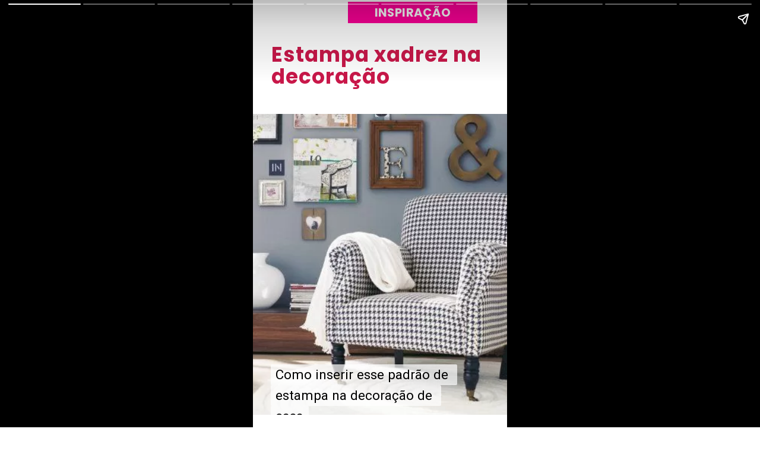

--- FILE ---
content_type: text/html; charset=utf-8
request_url: https://saladacasa.com.br/web-stories/como-usar-estampa-xadrez-na-decoracao
body_size: 20325
content:
<!DOCTYPE html>
<html amp="" lang="pt-BR" transformed="self;v=1" i-amphtml-layout=""><head><meta charset="utf-8"><meta name="viewport" content="width=device-width,minimum-scale=1"><link rel="modulepreload" href="https://cdn.ampproject.org/v0.mjs" as="script" crossorigin="anonymous"><link rel="preconnect" href="https://cdn.ampproject.org"><link rel="preload" as="script" href="https://cdn.ampproject.org/v0/amp-story-1.0.js"><style amp-runtime="" i-amphtml-version="012512221826001">html{overflow-x:hidden!important}html.i-amphtml-fie{height:100%!important;width:100%!important}html:not([amp4ads]),html:not([amp4ads]) body{height:auto!important}html:not([amp4ads]) body{margin:0!important}body{-webkit-text-size-adjust:100%;-moz-text-size-adjust:100%;-ms-text-size-adjust:100%;text-size-adjust:100%}html.i-amphtml-singledoc.i-amphtml-embedded{-ms-touch-action:pan-y pinch-zoom;touch-action:pan-y pinch-zoom}html.i-amphtml-fie>body,html.i-amphtml-singledoc>body{overflow:visible!important}html.i-amphtml-fie:not(.i-amphtml-inabox)>body,html.i-amphtml-singledoc:not(.i-amphtml-inabox)>body{position:relative!important}html.i-amphtml-ios-embed-legacy>body{overflow-x:hidden!important;overflow-y:auto!important;position:absolute!important}html.i-amphtml-ios-embed{overflow-y:auto!important;position:static}#i-amphtml-wrapper{overflow-x:hidden!important;overflow-y:auto!important;position:absolute!important;top:0!important;left:0!important;right:0!important;bottom:0!important;margin:0!important;display:block!important}html.i-amphtml-ios-embed.i-amphtml-ios-overscroll,html.i-amphtml-ios-embed.i-amphtml-ios-overscroll>#i-amphtml-wrapper{-webkit-overflow-scrolling:touch!important}#i-amphtml-wrapper>body{position:relative!important;border-top:1px solid transparent!important}#i-amphtml-wrapper+body{visibility:visible}#i-amphtml-wrapper+body .i-amphtml-lightbox-element,#i-amphtml-wrapper+body[i-amphtml-lightbox]{visibility:hidden}#i-amphtml-wrapper+body[i-amphtml-lightbox] .i-amphtml-lightbox-element{visibility:visible}#i-amphtml-wrapper.i-amphtml-scroll-disabled,.i-amphtml-scroll-disabled{overflow-x:hidden!important;overflow-y:hidden!important}amp-instagram{padding:54px 0px 0px!important;background-color:#fff}amp-iframe iframe{box-sizing:border-box!important}[amp-access][amp-access-hide]{display:none}[subscriptions-dialog],body:not(.i-amphtml-subs-ready) [subscriptions-action],body:not(.i-amphtml-subs-ready) [subscriptions-section]{display:none!important}amp-experiment,amp-live-list>[update]{display:none}amp-list[resizable-children]>.i-amphtml-loading-container.amp-hidden{display:none!important}amp-list [fetch-error],amp-list[load-more] [load-more-button],amp-list[load-more] [load-more-end],amp-list[load-more] [load-more-failed],amp-list[load-more] [load-more-loading]{display:none}amp-list[diffable] div[role=list]{display:block}amp-story-page,amp-story[standalone]{min-height:1px!important;display:block!important;height:100%!important;margin:0!important;padding:0!important;overflow:hidden!important;width:100%!important}amp-story[standalone]{background-color:#000!important;position:relative!important}amp-story-page{background-color:#757575}amp-story .amp-active>div,amp-story .i-amphtml-loader-background{display:none!important}amp-story-page:not(:first-of-type):not([distance]):not([active]){transform:translateY(1000vh)!important}amp-autocomplete{position:relative!important;display:inline-block!important}amp-autocomplete>input,amp-autocomplete>textarea{padding:0.5rem;border:1px solid rgba(0,0,0,.33)}.i-amphtml-autocomplete-results,amp-autocomplete>input,amp-autocomplete>textarea{font-size:1rem;line-height:1.5rem}[amp-fx^=fly-in]{visibility:hidden}amp-script[nodom],amp-script[sandboxed]{position:fixed!important;top:0!important;width:1px!important;height:1px!important;overflow:hidden!important;visibility:hidden}
/*# sourceURL=/css/ampdoc.css*/[hidden]{display:none!important}.i-amphtml-element{display:inline-block}.i-amphtml-blurry-placeholder{transition:opacity 0.3s cubic-bezier(0.0,0.0,0.2,1)!important;pointer-events:none}[layout=nodisplay]:not(.i-amphtml-element){display:none!important}.i-amphtml-layout-fixed,[layout=fixed][width][height]:not(.i-amphtml-layout-fixed){display:inline-block;position:relative}.i-amphtml-layout-responsive,[layout=responsive][width][height]:not(.i-amphtml-layout-responsive),[width][height][heights]:not([layout]):not(.i-amphtml-layout-responsive),[width][height][sizes]:not(img):not([layout]):not(.i-amphtml-layout-responsive){display:block;position:relative}.i-amphtml-layout-intrinsic,[layout=intrinsic][width][height]:not(.i-amphtml-layout-intrinsic){display:inline-block;position:relative;max-width:100%}.i-amphtml-layout-intrinsic .i-amphtml-sizer{max-width:100%}.i-amphtml-intrinsic-sizer{max-width:100%;display:block!important}.i-amphtml-layout-container,.i-amphtml-layout-fixed-height,[layout=container],[layout=fixed-height][height]:not(.i-amphtml-layout-fixed-height){display:block;position:relative}.i-amphtml-layout-fill,.i-amphtml-layout-fill.i-amphtml-notbuilt,[layout=fill]:not(.i-amphtml-layout-fill),body noscript>*{display:block;overflow:hidden!important;position:absolute;top:0;left:0;bottom:0;right:0}body noscript>*{position:absolute!important;width:100%;height:100%;z-index:2}body noscript{display:inline!important}.i-amphtml-layout-flex-item,[layout=flex-item]:not(.i-amphtml-layout-flex-item){display:block;position:relative;-ms-flex:1 1 auto;flex:1 1 auto}.i-amphtml-layout-fluid{position:relative}.i-amphtml-layout-size-defined{overflow:hidden!important}.i-amphtml-layout-awaiting-size{position:absolute!important;top:auto!important;bottom:auto!important}i-amphtml-sizer{display:block!important}@supports (aspect-ratio:1/1){i-amphtml-sizer.i-amphtml-disable-ar{display:none!important}}.i-amphtml-blurry-placeholder,.i-amphtml-fill-content{display:block;height:0;max-height:100%;max-width:100%;min-height:100%;min-width:100%;width:0;margin:auto}.i-amphtml-layout-size-defined .i-amphtml-fill-content{position:absolute;top:0;left:0;bottom:0;right:0}.i-amphtml-replaced-content,.i-amphtml-screen-reader{padding:0!important;border:none!important}.i-amphtml-screen-reader{position:fixed!important;top:0px!important;left:0px!important;width:4px!important;height:4px!important;opacity:0!important;overflow:hidden!important;margin:0!important;display:block!important;visibility:visible!important}.i-amphtml-screen-reader~.i-amphtml-screen-reader{left:8px!important}.i-amphtml-screen-reader~.i-amphtml-screen-reader~.i-amphtml-screen-reader{left:12px!important}.i-amphtml-screen-reader~.i-amphtml-screen-reader~.i-amphtml-screen-reader~.i-amphtml-screen-reader{left:16px!important}.i-amphtml-unresolved{position:relative;overflow:hidden!important}.i-amphtml-select-disabled{-webkit-user-select:none!important;-ms-user-select:none!important;user-select:none!important}.i-amphtml-notbuilt,[layout]:not(.i-amphtml-element),[width][height][heights]:not([layout]):not(.i-amphtml-element),[width][height][sizes]:not(img):not([layout]):not(.i-amphtml-element){position:relative;overflow:hidden!important;color:transparent!important}.i-amphtml-notbuilt:not(.i-amphtml-layout-container)>*,[layout]:not([layout=container]):not(.i-amphtml-element)>*,[width][height][heights]:not([layout]):not(.i-amphtml-element)>*,[width][height][sizes]:not([layout]):not(.i-amphtml-element)>*{display:none}amp-img:not(.i-amphtml-element)[i-amphtml-ssr]>img.i-amphtml-fill-content{display:block}.i-amphtml-notbuilt:not(.i-amphtml-layout-container),[layout]:not([layout=container]):not(.i-amphtml-element),[width][height][heights]:not([layout]):not(.i-amphtml-element),[width][height][sizes]:not(img):not([layout]):not(.i-amphtml-element){color:transparent!important;line-height:0!important}.i-amphtml-ghost{visibility:hidden!important}.i-amphtml-element>[placeholder],[layout]:not(.i-amphtml-element)>[placeholder],[width][height][heights]:not([layout]):not(.i-amphtml-element)>[placeholder],[width][height][sizes]:not([layout]):not(.i-amphtml-element)>[placeholder]{display:block;line-height:normal}.i-amphtml-element>[placeholder].amp-hidden,.i-amphtml-element>[placeholder].hidden{visibility:hidden}.i-amphtml-element:not(.amp-notsupported)>[fallback],.i-amphtml-layout-container>[placeholder].amp-hidden,.i-amphtml-layout-container>[placeholder].hidden{display:none}.i-amphtml-layout-size-defined>[fallback],.i-amphtml-layout-size-defined>[placeholder]{position:absolute!important;top:0!important;left:0!important;right:0!important;bottom:0!important;z-index:1}amp-img[i-amphtml-ssr]:not(.i-amphtml-element)>[placeholder]{z-index:auto}.i-amphtml-notbuilt>[placeholder]{display:block!important}.i-amphtml-hidden-by-media-query{display:none!important}.i-amphtml-element-error{background:red!important;color:#fff!important;position:relative!important}.i-amphtml-element-error:before{content:attr(error-message)}i-amp-scroll-container,i-amphtml-scroll-container{position:absolute;top:0;left:0;right:0;bottom:0;display:block}i-amp-scroll-container.amp-active,i-amphtml-scroll-container.amp-active{overflow:auto;-webkit-overflow-scrolling:touch}.i-amphtml-loading-container{display:block!important;pointer-events:none;z-index:1}.i-amphtml-notbuilt>.i-amphtml-loading-container{display:block!important}.i-amphtml-loading-container.amp-hidden{visibility:hidden}.i-amphtml-element>[overflow]{cursor:pointer;position:relative;z-index:2;visibility:hidden;display:initial;line-height:normal}.i-amphtml-layout-size-defined>[overflow]{position:absolute}.i-amphtml-element>[overflow].amp-visible{visibility:visible}template{display:none!important}.amp-border-box,.amp-border-box *,.amp-border-box :after,.amp-border-box :before{box-sizing:border-box}amp-pixel{display:none!important}amp-analytics,amp-auto-ads,amp-story-auto-ads{position:fixed!important;top:0!important;width:1px!important;height:1px!important;overflow:hidden!important;visibility:hidden}amp-story{visibility:hidden!important}html.i-amphtml-fie>amp-analytics{position:initial!important}[visible-when-invalid]:not(.visible),form [submit-error],form [submit-success],form [submitting]{display:none}amp-accordion{display:block!important}@media (min-width:1px){:where(amp-accordion>section)>:first-child{margin:0;background-color:#efefef;padding-right:20px;border:1px solid #dfdfdf}:where(amp-accordion>section)>:last-child{margin:0}}amp-accordion>section{float:none!important}amp-accordion>section>*{float:none!important;display:block!important;overflow:hidden!important;position:relative!important}amp-accordion,amp-accordion>section{margin:0}amp-accordion:not(.i-amphtml-built)>section>:last-child{display:none!important}amp-accordion:not(.i-amphtml-built)>section[expanded]>:last-child{display:block!important}
/*# sourceURL=/css/ampshared.css*/</style><meta name="amp-story-generator-name" content="Web Stories for WordPress"><meta name="amp-story-generator-version" content="1.42.0"><meta name="description" content="Como usar a estampa xadrez na decoração, essa estampa bem antiga, porém versátil e que pode acrescentar muito estilo na decoração da sua casa."><meta name="robots" content="follow, index, max-snippet:-1, max-video-preview:-1, max-image-preview:large"><meta property="og:locale" content="pt_BR"><meta property="og:type" content="article"><meta property="og:title" content="Como usar estampa xadrez na decoração | Sala da Casa"><meta property="og:description" content="Como usar a estampa xadrez na decoração, essa estampa bem antiga, porém versátil e que pode acrescentar muito estilo na decoração da sua casa."><meta property="og:url" content="https://saladacasa.com.br/web-stories/como-usar-estampa-xadrez-na-decoracao"><meta property="og:site_name" content="Mi blog personal"><meta property="article:author" content="www.facebook.com/saladacasa"><meta property="og:updated_time" content="2022-06-20T20:46:56-03:00"><meta property="og:image" content="https://saladacasa.com.br/wp-content/uploads/2022/06/cropped-xadrez-na-decoracao.jpg"><meta property="og:image:secure_url" content="https://saladacasa.com.br/wp-content/uploads/2022/06/cropped-xadrez-na-decoracao.jpg"><meta property="og:image:width" content="640"><meta property="og:image:height" content="853"><meta property="og:image:alt" content="poltrona estampa xadrez"><meta property="og:image:type" content="image/jpeg"><meta property="article:published_time" content="2022-06-20T16:27:54-03:00"><meta property="article:modified_time" content="2022-06-20T20:46:56-03:00"><meta name="twitter:card" content="summary_large_image"><meta name="twitter:title" content="Como usar estampa xadrez na decoração | Sala da Casa"><meta name="twitter:description" content="Como usar a estampa xadrez na decoração, essa estampa bem antiga, porém versátil e que pode acrescentar muito estilo na decoração da sua casa."><meta name="twitter:creator" content="@saladacasa"><meta name="twitter:image" content="https://saladacasa.com.br/wp-content/uploads/2022/06/cropped-xadrez-na-decoracao.jpg"><meta name="generator" content="WordPress 6.9"><meta name="msapplication-TileImage" content="https://saladacasa.com.br/wp-content/uploads/2023/08/cropped-logo-png.png"><link rel="preconnect" href="https://fonts.gstatic.com" crossorigin=""><link rel="dns-prefetch" href="https://fonts.gstatic.com"><link href="https://saladacasa.com.br/wp-content/uploads/2022/06/xadrez-na-decoracao.jpg" rel="preload" as="image"><link rel="dns-prefetch" href="//www.googletagmanager.com"><link rel="preconnect" href="https://fonts.gstatic.com/" crossorigin=""><script async="" src="https://cdn.ampproject.org/v0.mjs" type="module" crossorigin="anonymous"></script><script async nomodule src="https://cdn.ampproject.org/v0.js" crossorigin="anonymous"></script><script async="" src="https://cdn.ampproject.org/v0/amp-story-1.0.mjs" custom-element="amp-story" type="module" crossorigin="anonymous"></script><script async nomodule src="https://cdn.ampproject.org/v0/amp-story-1.0.js" crossorigin="anonymous" custom-element="amp-story"></script><script src="https://cdn.ampproject.org/v0/amp-analytics-0.1.mjs" async="" custom-element="amp-analytics" type="module" crossorigin="anonymous"></script><script async nomodule src="https://cdn.ampproject.org/v0/amp-analytics-0.1.js" crossorigin="anonymous" custom-element="amp-analytics"></script><script src="https://cdn.ampproject.org/v0/amp-story-auto-ads-0.1.mjs" async="" custom-element="amp-story-auto-ads" type="module" crossorigin="anonymous"></script><script async nomodule src="https://cdn.ampproject.org/v0/amp-story-auto-ads-0.1.js" crossorigin="anonymous" custom-element="amp-story-auto-ads"></script><script src="https://cdn.ampproject.org/v0/amp-story-auto-analytics-0.1.mjs" async="" custom-element="amp-story-auto-analytics" type="module" crossorigin="anonymous"></script><script async nomodule src="https://cdn.ampproject.org/v0/amp-story-auto-analytics-0.1.js" crossorigin="anonymous" custom-element="amp-story-auto-analytics"></script><link rel="icon" href="https://saladacasa.com.br/wp-content/uploads/2023/08/cropped-logo-png.png" sizes="32x32"><link rel="icon" href="https://saladacasa.com.br/wp-content/uploads/2023/08/cropped-logo-png.png" sizes="192x192"><link href="https://fonts.googleapis.com/css2?display=swap&amp;family=Poppins%3Awght%40700&amp;family=Roboto&amp;family=Work+Sans&amp;family=Source+Serif+Pro%3Aital%2Cwght%400%2C300%3B1%2C400&amp;family=Andada+Pro&amp;family=Gelasio%3Awght%40700" rel="stylesheet"><style amp-custom="">h2,h3{font-weight:normal}amp-story-page{background-color:#131516}amp-story-grid-layer{overflow:visible}@media (max-aspect-ratio: 9 / 16){@media (min-aspect-ratio: 320 / 678){amp-story-grid-layer.grid-layer{margin-top:calc(( 100% / .5625 - 100% / .66666666666667 ) / 2)}}}@media not all and (min-resolution:.001dpcm){@media{p.text-wrapper > span{font-size:calc(100% - .5px)}}}.page-fullbleed-area{position:absolute;overflow:hidden;width:100%;left:0;height:calc(1.1851851851852 * 100%);top:calc(( 1 - 1.1851851851852 ) * 100% / 2)}.page-safe-area{overflow:visible;position:absolute;top:0;bottom:0;left:0;right:0;width:100%;height:calc(.84375 * 100%);margin:auto 0}.mask{position:absolute;overflow:hidden}.fill{position:absolute;top:0;left:0;right:0;bottom:0;margin:0}@media (prefers-reduced-motion: no-preference){.animation-wrapper{opacity:var(--initial-opacity);transform:var(--initial-transform)}}._482a40d{background-color:#bcbbbc}._6120891{position:absolute;pointer-events:none;left:0;top:-9.25926%;width:100%;height:118.51852%;opacity:1}._89d52dd{pointer-events:initial;width:100%;height:100%;display:block;position:absolute;top:0;left:0;z-index:0}._0633881{position:absolute;width:133.33334%;height:100%;left:-33.33333%;top:0%}._79930e6{position:absolute;pointer-events:none;left:-1.45631%;top:-10.03236%;width:102.6699%;height:33.81877%;opacity:1}._339f726{background-color:#fff;will-change:transform}._eaa32e2{position:absolute;pointer-events:none;left:7.28155%;top:4.69256%;width:92.96117%;height:13.26861%;opacity:1}._44c98ea{white-space:pre-wrap;overflow-wrap:break-word;word-break:break-word;margin:1.2924281984334% 0;font-family:"Poppins",sans-serif;font-size:.533981em;line-height:1.1;text-align:initial;padding:0;color:#000}._500ba9a{font-weight:700;color:#c9184a;letter-spacing:.03em}._4a9616d{position:absolute;pointer-events:none;left:37.37864%;top:-5.50162%;width:50.97087%;height:5.50162%;opacity:1}._3e2a36f{pointer-events:initial;width:100%;height:100%;display:block;position:absolute;top:0;left:0;z-index:0;background-clip:content-box;background-color:#f09}._68e5383{white-space:pre-wrap;overflow-wrap:break-word;word-break:break-word;margin:1.8095238095238% 0;font-family:"Poppins",sans-serif;font-size:.307443em;line-height:1;text-align:center;padding:1.9047619047619% 1.9047619047619%;color:#000}._7212646{font-weight:700;color:#fff;letter-spacing:.02em;text-transform:uppercase}._af136eb{position:absolute;pointer-events:none;left:7.03883%;top:89.64401%;width:74.27184%;height:16.18123%;opacity:1}._f5e3c6b{pointer-events:initial;width:100%;height:100%;display:block;position:absolute;top:0;left:0;z-index:0;border-radius:.65359477124183% .65359477124183% .65359477124183% .65359477124183%/2% 2% 2% 2%}._331851b{white-space:pre-wrap;overflow-wrap:break-word;word-break:break-word;margin:0;font-family:"Roboto",sans-serif;font-size:.349515em;line-height:calc(1.2em + .37037037037037em);text-align:left;padding:0;color:#000;background-color:rgba(255,255,255,.7);background:none}._f9a3c34{display:block;position:relative;left:0;top:0;margin:-.099264705882353% 0;-webkit-box-decoration-break:clone;box-decoration-break:clone}._59cf55a{background-color:rgba(255,255,255,.7);-webkit-box-decoration-break:clone;box-decoration-break:clone;position:relative;padding:1.3071895424837% 2.6143790849673%;text-align:left;border-radius:2px 2px 2px 2px;color:transparent}._62e77c1{white-space:pre-wrap;overflow-wrap:break-word;word-break:break-word;margin:0;font-family:"Roboto",sans-serif;font-size:.349515em;line-height:calc(1.2em + .37037037037037em);text-align:left;padding:0;color:#000;background-color:rgba(255,255,255,.7);background:none;position:absolute;top:0;left:0;right:0}._a790bb2{background-color:rgba(255,255,255,.7);-webkit-box-decoration-break:clone;box-decoration-break:clone;position:relative;padding:1.3071895424837% 2.6143790849673%;text-align:left;border-radius:2px 2px 2px 2px;background:none}._c84718f{background-color:#fff}._dc67a5c{will-change:transform}._79cfbbb{position:absolute;pointer-events:none;left:6.31068%;top:38.51133%;width:87.37864%;height:70.71197%;opacity:1}._a1d133f{width:100%;height:100%;display:block;position:absolute;top:0;left:0;--initial-opacity:1;--initial-transform:none}._27eb698{width:100%;height:100%;display:block;position:absolute;top:0;left:0;--initial-opacity:1;--initial-transform:scale(3)}._b345305{position:absolute;width:189.31286%;height:100%;left:-44.65643%;top:0%}._0b1107a{position:absolute;pointer-events:none;left:8.73786%;top:16.50485%;width:82.03883%;height:11.00324%;opacity:1}._75da10d{width:100%;height:100%;display:block;position:absolute;top:0;left:0;--initial-opacity:0;--initial-transform:none}._c4ca362{width:100%;height:100%;display:block;position:absolute;top:0;left:0;--initial-opacity:1;--initial-transform:translate3d(-110.65088%,0px,0)}._9d8752c{white-space:pre-wrap;overflow-wrap:break-word;word-break:break-word;margin:-.33816568047337% 0;font-family:"Work Sans",sans-serif;font-size:.291262em;line-height:1.3;text-align:initial;padding:0;color:#000}._83f8783{color:#1f2a2e}._885d204{position:absolute;pointer-events:none;left:8.49515%;top:1.77994%;width:48.78641%;height:12.29773%;opacity:1}._bc2ad02{width:100%;height:100%;display:block;position:absolute;top:0;left:0;--initial-opacity:1;--initial-transform:translate3d(-117.41294%,0px,0)}._fdb0b03{white-space:pre-wrap;overflow-wrap:break-word;word-break:break-word;margin:-.35074626865672% 0;font-family:"Source Serif Pro",serif;font-size:.485437em;line-height:1.3;text-align:initial;padding:0;color:#000}._5610a64{font-weight:300;color:#1f2a2e}._3002137{position:absolute;pointer-events:none;left:65.53398%;top:-2.91262%;width:22.81553%;height:2.589%;opacity:1}._02e92c8{white-space:pre-wrap;overflow-wrap:break-word;word-break:break-word;margin:-.8781914893617% 0;font-family:"Work Sans",sans-serif;font-size:.210356em;line-height:1.3;text-align:initial;padding:0;color:#000}._812798c{text-transform:uppercase}._16d4f28{position:absolute;pointer-events:none;left:8.25243%;top:106.6343%;width:35.67961%;height:2.42718%;opacity:1}._5c9a526{pointer-events:initial;width:100%;height:100%;display:block;position:absolute;top:0;left:0;z-index:0;border-radius:1.3605442176871% 1.3605442176871% 1.3605442176871% 1.3605442176871%/13.333333333333% 13.333333333333% 13.333333333333% 13.333333333333%}._987c405{white-space:pre-wrap;overflow-wrap:break-word;word-break:break-word;margin:-.11479591836735% 0;font-family:"Roboto",sans-serif;font-size:.194175em;line-height:1.2;text-align:left;padding:0;color:#000}._c3120ed{position:absolute;width:100%;height:102.97483%;left:0%;top:-1.48742%}._3e9f52e{position:absolute;pointer-events:none;left:8.49515%;top:16.99029%;width:82.03883%;height:11.00324%;opacity:1}._4971433{width:100%;height:100%;display:block;position:absolute;top:0;left:0;--initial-opacity:1;--initial-transform:translate3d(-110.35504%,0px,0)}._e2df220{position:absolute;pointer-events:none;left:8.73786%;top:1.77994%;width:48.78641%;height:5.98706%;opacity:1}._650945b{width:100%;height:100%;display:block;position:absolute;top:0;left:0;--initial-opacity:1;--initial-transform:translate3d(-117.91044%,0px,0)}._5d7f7e5{font-style:italic;color:#1f2a2e}._364a8b9{position:absolute;pointer-events:none;left:57.52427%;top:106.6343%;width:38.1068%;height:2.42718%;opacity:1}._1baf30b{pointer-events:initial;width:100%;height:100%;display:block;position:absolute;top:0;left:0;z-index:0;border-radius:1.2738853503185% 1.2738853503185% 1.2738853503185% 1.2738853503185%/13.333333333333% 13.333333333333% 13.333333333333% 13.333333333333%}._85976a1{white-space:pre-wrap;overflow-wrap:break-word;word-break:break-word;margin:-.10748407643312% 0;font-family:"Roboto",sans-serif;font-size:.194175em;line-height:1.2;text-align:left;padding:0;color:#000}._c98d3f7{position:absolute;pointer-events:none;left:6.5534%;top:38.51133%;width:87.37864%;height:70.71197%;opacity:1}._904e182{position:absolute;width:146.60242%;height:100%;left:-23.30121%;top:0%}._e2afe59{position:absolute;pointer-events:none;left:8.98058%;top:16.99029%;width:82.03883%;height:14.72492%;opacity:1}._c63a094{width:100%;height:100%;display:block;position:absolute;top:0;left:0;--initial-opacity:1;--initial-transform:translate3d(-110.94674%,0px,0)}._db32b94{position:absolute;pointer-events:none;left:8.98058%;top:1.77994%;width:48.78641%;height:5.98706%;opacity:1}._05f3732{width:100%;height:100%;display:block;position:absolute;top:0;left:0;--initial-opacity:1;--initial-transform:translate3d(-118.40795%,0px,0)}._453a027{position:absolute;pointer-events:none;left:81.31068%;top:72.65372%;width:28.8835%;height:2.42718%;transform:rotate(269deg);opacity:1}._c0f9b98{pointer-events:initial;width:100%;height:100%;display:block;position:absolute;top:0;left:0;z-index:0;border-radius:1.6806722689076% 1.6806722689076% 1.6806722689076% 1.6806722689076%/13.333333333333% 13.333333333333% 13.333333333333% 13.333333333333%}._7147e10{white-space:pre-wrap;overflow-wrap:break-word;word-break:break-word;margin:-.14180672268908% 0;font-family:"Roboto",sans-serif;font-size:.194175em;line-height:1.2;text-align:left;padding:0;color:#000}._967d9f2{position:absolute;width:100%;height:123.47334%;left:0%;top:-11.73667%}._537a06b{position:absolute;pointer-events:none;left:9.2233%;top:17.63754%;width:82.03883%;height:11.00324%;opacity:1}._cb0c036{width:100%;height:100%;display:block;position:absolute;top:0;left:0;--initial-opacity:1;--initial-transform:translate3d(-111.2426%,0px,0)}._eab92f9{position:absolute;pointer-events:none;left:8.49515%;top:1.61812%;width:48.78641%;height:6.14887%;opacity:1}._daa3a8e{position:absolute;width:100%;height:123.5698%;left:0%;top:-11.7849%}._0580f5a{position:absolute;pointer-events:none;left:8.73786%;top:1.77994%;width:48.78641%;height:12.45955%;opacity:1}._d1ff555{position:absolute;pointer-events:none;left:6.31068%;top:38.1877%;width:87.37864%;height:70.71197%;opacity:1}._2e4d8ca{width:100%;height:100%;display:block;position:absolute;top:0;left:0;--initial-opacity:1;--initial-transform:scale(.33333333333333)}._59f0afa{position:absolute;pointer-events:none;left:8.73786%;top:17.1521%;width:82.03883%;height:14.72492%;opacity:1}._9ce070c{position:absolute;pointer-events:none;left:8.73786%;top:1.77994%;width:48.78641%;height:12.29773%;opacity:1}._453bdc0{position:absolute;pointer-events:none;left:6.31068%;top:33.33333%;width:87.37864%;height:73.13916%;opacity:1}._b53a049{position:absolute;width:100.44445%;height:100%;left:-.22222%;top:0%}._f35ae07{position:absolute;pointer-events:none;left:8.73786%;top:17.31392%;width:78.39806%;height:11.00324%;opacity:1}._1f6877a{width:100%;height:100%;display:block;position:absolute;top:0;left:0;--initial-opacity:1;--initial-transform:translate3d(-111.14551%,0px,0)}._592a429{white-space:pre-wrap;overflow-wrap:break-word;word-break:break-word;margin:-.35386996904025% 0;font-family:"Work Sans",sans-serif;font-size:.291262em;line-height:1.3;text-align:initial;padding:0;color:#000}._53603e0{position:absolute;pointer-events:none;left:11.65049%;top:0;width:52.6699%;height:12.45955%;opacity:1}._2d69009{width:100%;height:100%;display:block;position:absolute;top:0;left:0;--initial-opacity:1;--initial-transform:translate3d(-122.11983%,0px,0)}._3261ca8{white-space:pre-wrap;overflow-wrap:break-word;word-break:break-word;margin:-.32488479262673% 0;font-family:"Source Serif Pro",serif;font-size:.485437em;line-height:1.3;text-align:initial;padding:0;color:#000}._099e923{position:absolute;pointer-events:none;left:8.73786%;top:104.53074%;width:43.68932%;height:2.26537%;opacity:1}._b01f330{pointer-events:initial;width:100%;height:100%;display:block;position:absolute;top:0;left:0;z-index:0;border-radius:1.1111111111111% 1.1111111111111% 1.1111111111111% 1.1111111111111%/14.285714285714% 14.285714285714% 14.285714285714% 14.285714285714%}._9a4147e{white-space:pre-wrap;overflow-wrap:break-word;word-break:break-word;margin:-.09375% 0;font-family:"Roboto",sans-serif;font-size:.194175em;line-height:1.2;text-align:left;padding:0;color:#000}._4ca588b{position:absolute;width:100%;height:125.39884%;left:0%;top:-12.69942%}._ded9c18{position:absolute;pointer-events:none;left:8.98058%;top:21.0356%;width:82.03883%;height:14.72492%;opacity:1}._f81504c{position:absolute;pointer-events:none;left:8.73786%;top:4.85437%;width:50.72816%;height:18.60841%;opacity:1}._426c069{width:100%;height:100%;display:block;position:absolute;top:0;left:0;--initial-opacity:1;--initial-transform:translate3d(-117.22487%,0px,0)}._107738b{white-space:pre-wrap;overflow-wrap:break-word;word-break:break-word;margin:-.33732057416268% 0;font-family:"Source Serif Pro",serif;font-size:.485437em;line-height:1.3;text-align:initial;padding:0;color:#000}._56204bf{background-color:#fff9ee}._c476091{position:absolute;pointer-events:none;left:56.5534%;top:52.589%;width:25.24272%;height:16.82848%;opacity:1}._5197feb{width:100%;height:100%;display:block;position:absolute;top:0;left:0;--initial-opacity:1;--initial-transform:translate3d(-324.03846%,0px,0)}._32eb1ef{width:100%;height:100%;display:block;position:absolute;top:0;left:0;--initial-opacity:1;--initial-transform:scale(.15)}._1f75e3b{position:absolute;width:100%;height:100%;left:0%;top:0%}._ce08dd1{position:absolute;pointer-events:none;left:15.04854%;top:22.49191%;width:25.24272%;height:16.82848%;opacity:1}._4672151{width:100%;height:100%;display:block;position:absolute;top:0;left:0;--initial-opacity:1;--initial-transform:translate3d(-159.61537%,0px,0)}._13df4ec{position:absolute;width:100%;height:133.28125%;left:0%;top:-16.64062%}._1f1bac6{position:absolute;pointer-events:none;left:43.93204%;top:27.50809%;width:49.75728%;height:9.2233%;opacity:1}._272afa9{width:100%;height:100%;display:block;position:absolute;top:0;left:0;--initial-opacity:1;--initial-transform:translate3d(-188.29269%,0px,0)}._254c3af{width:100%;height:100%;display:block;position:absolute;top:0;left:0}._51c8dd6{white-space:pre-wrap;overflow-wrap:break-word;word-break:break-word;margin:-1.0356097560976% 0;font-family:"Andada Pro",serif;font-size:.355987em;line-height:1.37;text-align:initial;padding:0;color:#000}._4729c9a{color:#676461}._36f0d05{position:absolute;pointer-events:none;left:7.76699%;top:56.14887%;width:47.3301%;height:9.2233%;opacity:1}._3815496{width:100%;height:100%;display:block;position:absolute;top:0;left:0;--initial-opacity:1;--initial-transform:translate3d(-116.41025%,0px,0)}._3b3917f{white-space:pre-wrap;overflow-wrap:break-word;word-break:break-word;margin:-1.0887179487179% 0;font-family:"Andada Pro",serif;font-size:.355987em;line-height:1.37;text-align:center;padding:0;color:#000}._8e31a38{position:absolute;pointer-events:none;left:-59.70874%;top:-42.55663%;width:110.67961%;height:79.28803%;transform:rotate(210deg);opacity:1}._b4ae592{pointer-events:initial;width:100%;height:100%;display:block;position:absolute;top:0;left:0;z-index:0;clip-path:url("#el-ad6a2966-f780-4ce7-92e6-3a5c3b64d5c9");-webkit-clip-path:url("#el-ad6a2966-f780-4ce7-92e6-3a5c3b64d5c9")}._ea1c7bb{background-color:#c4c4c4;will-change:transform}._3eb3a55{position:absolute;pointer-events:none;left:21.84466%;top:5.66343%;width:56.31068%;height:5.33981%;opacity:1}._69ec84a{white-space:pre-wrap;overflow-wrap:break-word;word-break:break-word;margin:1.9169248383621% 0;font-family:"Gelasio",serif;font-size:.533981em;line-height:1;text-align:center;padding:0;color:#000}._a4545a2{font-weight:700;color:#3a566e}._7263288{position:absolute;pointer-events:none;left:-21.35922%;top:65.53398%;width:130.58252%;height:93.52751%;transform:rotate(59deg);opacity:1}._3cd6cac{pointer-events:initial;width:100%;height:100%;display:block;position:absolute;top:0;left:0;z-index:0;clip-path:url("#el-418eb9e3-9978-438e-8a45-84b9d86b8a6e");-webkit-clip-path:url("#el-418eb9e3-9978-438e-8a45-84b9d86b8a6e")}

/*# sourceURL=amp-custom.css */</style><link rel="alternate" type="application/rss+xml" title="Feed para Sala da Casa »" href="https://saladacasa.com.br/feed"><link rel="alternate" type="application/rss+xml" title="Feed de comentários para Sala da Casa »" href="https://saladacasa.com.br/comments/feed"><link rel="alternate" type="application/rss+xml" title="Feed de Sala da Casa » Story" href="https://saladacasa.com.br/web-stories/feed/"><title>Como usar estampa xadrez na decoração | Sala da Casa</title><link rel="canonical" href="https://saladacasa.com.br/web-stories/como-usar-estampa-xadrez-na-decoracao"><link rel="https://api.w.org/" href="https://saladacasa.com.br/wp-json/"><link rel="alternate" title="JSON" type="application/json" href="https://saladacasa.com.br/wp-json/web-stories/v1/web-story/18946"><link rel="EditURI" type="application/rsd+xml" title="RSD" href="https://saladacasa.com.br/xmlrpc.php?rsd"><link rel="prev" title="Como decorar a lavanderia" href="https://saladacasa.com.br/web-stories/como-decorar-a-lavanderia"><link rel="next" title="Dicas para criar quarto gamer" href="https://saladacasa.com.br/web-stories/dicas-para-criar-quarto-gamer"><link rel="shortlink" href="https://saladacasa.com.br/?p=18946"><link rel="alternate" title="oEmbed (JSON)" type="application/json+oembed" href="https://saladacasa.com.br/wp-json/oembed/1.0/embed?url=https%3A%2F%2Fsaladacasa.com.br%2Fweb-stories%2Fcomo-usar-estampa-xadrez-na-decoracao"><link rel="alternate" title="oEmbed (XML)" type="text/xml+oembed" href="https://saladacasa.com.br/wp-json/oembed/1.0/embed?url=https%3A%2F%2Fsaladacasa.com.br%2Fweb-stories%2Fcomo-usar-estampa-xadrez-na-decoracao&amp;format=xml"><link rel="apple-touch-icon" href="https://saladacasa.com.br/wp-content/uploads/2023/08/cropped-logo-png.png"><script amp-onerror="">document.querySelector("script[src*='/v0.js']").onerror=function(){document.querySelector('style[amp-boilerplate]').textContent=''}</script><style amp-boilerplate="">body{-webkit-animation:-amp-start 8s steps(1,end) 0s 1 normal both;-moz-animation:-amp-start 8s steps(1,end) 0s 1 normal both;-ms-animation:-amp-start 8s steps(1,end) 0s 1 normal both;animation:-amp-start 8s steps(1,end) 0s 1 normal both}@-webkit-keyframes -amp-start{from{visibility:hidden}to{visibility:visible}}@-moz-keyframes -amp-start{from{visibility:hidden}to{visibility:visible}}@-ms-keyframes -amp-start{from{visibility:hidden}to{visibility:visible}}@-o-keyframes -amp-start{from{visibility:hidden}to{visibility:visible}}@keyframes -amp-start{from{visibility:hidden}to{visibility:visible}}</style><noscript><style amp-boilerplate="">body{-webkit-animation:none;-moz-animation:none;-ms-animation:none;animation:none}</style></noscript><link rel="stylesheet" amp-extension="amp-story" href="https://cdn.ampproject.org/v0/amp-story-1.0.css"><script amp-story-dvh-polyfill="">"use strict";if(!self.CSS||!CSS.supports||!CSS.supports("height:1dvh")){function e(){document.documentElement.style.setProperty("--story-dvh",innerHeight/100+"px","important")}addEventListener("resize",e,{passive:!0}),e()}</script></head><body><amp-story standalone="" publisher="Sala da Casa" publisher-logo-src="https://saladacasa.com.br/wp-content/uploads/2022/06/cropped-logo-sala.jpg" title="Como usar estampa xadrez na decoração" poster-portrait-src="https://saladacasa.com.br/wp-content/uploads/2022/06/cropped-xadrez-na-decoracao-640x853.jpg" class="i-amphtml-layout-container" i-amphtml-layout="container"><amp-story-page id="71ae8dd7-3871-4347-8606-1dfc15d809c0" class="i-amphtml-layout-container" i-amphtml-layout="container"><amp-story-grid-layer template="vertical" aspect-ratio="412:618" class="grid-layer i-amphtml-layout-container" i-amphtml-layout="container" style="--aspect-ratio:412/618;"><div class="_482a40d page-fullbleed-area"><div class="page-safe-area"><div class="_6120891"><div class="_89d52dd mask" id="el-8b58366e-a3af-489e-8eb5-2b9520a0186f"><div data-leaf-element="true" class="_0633881"><amp-img layout="fill" src="https://saladacasa.com.br/wp-content/uploads/2022/06/xadrez-na-decoracao.jpg" alt="poltrona estampa xadrez" srcset="https://saladacasa.com.br/wp-content/uploads/2022/06/xadrez-na-decoracao.jpg 450w, https://saladacasa.com.br/wp-content/uploads/2022/06/xadrez-na-decoracao-150x200.jpg 150w" sizes="(min-width: 1024px) 60vh, 133vw" disable-inline-width="true" class="i-amphtml-layout-fill i-amphtml-layout-size-defined" i-amphtml-layout="fill"></amp-img></div></div></div></div></div></amp-story-grid-layer><amp-story-grid-layer template="vertical" aspect-ratio="412:618" class="grid-layer i-amphtml-layout-container" i-amphtml-layout="container" style="--aspect-ratio:412/618;"><div class="page-fullbleed-area"><div class="page-safe-area"><div class="_79930e6"><div class="_89d52dd mask" id="el-3c5dbff6-20a1-44a7-9bc3-34661f2a4a67"><div class="_339f726 fill"></div></div></div><div class="_eaa32e2"><div id="el-266b99f2-facc-45fc-bfa0-f717e175e648" class="_89d52dd"><h2 class="_44c98ea fill text-wrapper"><span><span class="_500ba9a">Estampa xadrez na decoração</span></span></h2></div></div><div class="_4a9616d"><div id="el-ce4d8f52-1e28-45c2-95c9-f7550fb44cad" class="_3e2a36f"><p class="_68e5383 fill text-wrapper"><span><span class="_7212646">inspiração</span></span></p></div></div><div class="_af136eb"><div id="el-5f302823-0a5a-423b-a806-cb51c49bf333" class="_f5e3c6b"><h3 class="_331851b fill text-wrapper"><span class="_f9a3c34"><span class="_59cf55a">Como inserir esse padrão de estampa na decoração de casa</span></span></h3><h3 class="_62e77c1 fill text-wrapper" aria-hidden="true"><span class="_f9a3c34"><span class="_a790bb2">Como inserir esse padrão de estampa na decoração de casa</span></span></h3></div></div></div></div></amp-story-grid-layer></amp-story-page><amp-story-page id="044254fe-c929-4162-9dd7-a7ab6a411c09" class="i-amphtml-layout-container" i-amphtml-layout="container"><amp-story-animation layout="nodisplay" trigger="visibility" class="i-amphtml-layout-nodisplay" hidden="hidden" i-amphtml-layout="nodisplay"><script type="application/json">[{"selector":"#anim-fb070d58-c6d7-4174-865c-a36b2a9d5410","keyframes":{"opacity":[0,1]},"delay":200,"duration":2000,"easing":"cubic-bezier(0.2, 0.6, 0.0, 1)","fill":"both"}]</script></amp-story-animation><amp-story-animation layout="nodisplay" trigger="visibility" class="i-amphtml-layout-nodisplay" hidden="hidden" i-amphtml-layout="nodisplay"><script type="application/json">[{"selector":"#anim-f62aa2b1-a419-4963-8da9-aaebd9e59d35","keyframes":{"transform":["translate3d(-110.65088%, 0px, 0)","translate3d(0px, 0px, 0)"]},"delay":200,"duration":2000,"easing":"cubic-bezier(0.2, 0.6, 0.0, 1)","fill":"both"}]</script></amp-story-animation><amp-story-animation layout="nodisplay" trigger="visibility" class="i-amphtml-layout-nodisplay" hidden="hidden" i-amphtml-layout="nodisplay"><script type="application/json">[{"selector":"#anim-e1cc0617-9334-446d-812b-2517b5039357","keyframes":{"opacity":[0,1]},"delay":200,"duration":2000,"easing":"cubic-bezier(0.2, 0.6, 0.0, 1)","fill":"both"}]</script></amp-story-animation><amp-story-animation layout="nodisplay" trigger="visibility" class="i-amphtml-layout-nodisplay" hidden="hidden" i-amphtml-layout="nodisplay"><script type="application/json">[{"selector":"#anim-f8f5c4e4-7724-4217-bdef-c7df8b1cc719","keyframes":{"transform":["translate3d(-117.41294%, 0px, 0)","translate3d(0px, 0px, 0)"]},"delay":200,"duration":2000,"easing":"cubic-bezier(0.2, 0.6, 0.0, 1)","fill":"both"}]</script></amp-story-animation><amp-story-animation layout="nodisplay" trigger="visibility" class="i-amphtml-layout-nodisplay" hidden="hidden" i-amphtml-layout="nodisplay"><script type="application/json">[{"selector":"#anim-76af39b6-253e-409e-a79d-f761702b68e7","keyframes":{"opacity":[1,1]},"delay":0,"duration":2000,"easing":"cubic-bezier(.3,0,.55,1)","fill":"both"}]</script></amp-story-animation><amp-story-animation layout="nodisplay" trigger="visibility" class="i-amphtml-layout-nodisplay" hidden="hidden" i-amphtml-layout="nodisplay"><script type="application/json">[{"selector":"#anim-7d962aa1-8e71-4dfd-91aa-24131b1e5a1b","keyframes":{"transform":["scale(3)","scale(1)"]},"delay":0,"duration":2000,"easing":"cubic-bezier(.3,0,.55,1)","fill":"forwards"}]</script></amp-story-animation><amp-story-grid-layer template="vertical" aspect-ratio="412:618" class="grid-layer i-amphtml-layout-container" i-amphtml-layout="container" style="--aspect-ratio:412/618;"><div class="_c84718f page-fullbleed-area"><div class="page-safe-area"><div class="_6120891"><div class="_89d52dd mask" id="el-d1109927-dff7-457e-9791-a2e6e9582422"><div class="_dc67a5c fill"></div></div></div></div></div></amp-story-grid-layer><amp-story-grid-layer template="vertical" aspect-ratio="412:618" class="grid-layer i-amphtml-layout-container" i-amphtml-layout="container" style="--aspect-ratio:412/618;"><div class="page-fullbleed-area"><div class="page-safe-area"><div class="_79cfbbb"><div id="anim-76af39b6-253e-409e-a79d-f761702b68e7" class="_a1d133f animation-wrapper"><div id="anim-7d962aa1-8e71-4dfd-91aa-24131b1e5a1b" class="_27eb698 animation-wrapper"><div class="_89d52dd mask" id="el-e2dc34d7-d130-46f5-b9f7-1ddf918666aa"><div data-leaf-element="true" class="_b345305"><amp-img layout="fill" src="https://saladacasa.com.br/wp-content/uploads/2022/06/estampa-xadrez-na-decoracao.jpg" alt="poltrana com estampa xadrez" srcset="https://saladacasa.com.br/wp-content/uploads/2022/06/estampa-xadrez-na-decoracao.jpg 563w, https://saladacasa.com.br/wp-content/uploads/2022/06/estampa-xadrez-na-decoracao-150x96.jpg 150w" sizes="(min-width: 1024px) 39vh, 87vw" disable-inline-width="true" class="i-amphtml-layout-fill i-amphtml-layout-size-defined" i-amphtml-layout="fill"></amp-img></div></div></div></div></div><div class="_0b1107a"><div id="anim-fb070d58-c6d7-4174-865c-a36b2a9d5410" class="_75da10d animation-wrapper"><div id="anim-f62aa2b1-a419-4963-8da9-aaebd9e59d35" class="_c4ca362 animation-wrapper"><div id="el-99df776a-cc02-48ce-9659-29b1b99760a8" class="_89d52dd"><p class="_9d8752c fill text-wrapper"><span><span class="_83f8783">A estampa xadrez é atemporal, um clássico entre as estampas e cai bem com outras estampas.</span></span></p></div></div></div></div><div class="_885d204"><div id="anim-e1cc0617-9334-446d-812b-2517b5039357" class="_75da10d animation-wrapper"><div id="anim-f8f5c4e4-7724-4217-bdef-c7df8b1cc719" class="_bc2ad02 animation-wrapper"><div id="el-d8400d65-dd23-4f84-9c6d-231fed0bbe59" class="_89d52dd"><h2 class="_fdb0b03 fill text-wrapper"><span><span class="_5610a64">Xadrez Atemporal</span></span></h2></div></div></div></div><div class="_3002137"><div id="el-8c06017d-2823-48a2-8537-f8750988b0a3" class="_89d52dd"><p class="_02e92c8 fill text-wrapper"><span><span class="_812798c">Inspiração</span></span></p></div></div><div class="_16d4f28"><div id="el-d23e0b3e-ff8b-4518-b3d6-52664e665b87" class="_5c9a526"><p class="_987c405 fill text-wrapper"><span>Reprodução:Pinterest</span></p></div></div></div></div></amp-story-grid-layer></amp-story-page><amp-story-page id="2c802f6b-6aec-44fd-b915-0d75aef7f4b0" class="i-amphtml-layout-container" i-amphtml-layout="container"><amp-story-animation layout="nodisplay" trigger="visibility" class="i-amphtml-layout-nodisplay" hidden="hidden" i-amphtml-layout="nodisplay"><script type="application/json">[{"selector":"#anim-9d10f3c9-a4dd-4de2-8a70-54d723525cbd","keyframes":{"opacity":[0,1]},"delay":200,"duration":2000,"easing":"cubic-bezier(0.2, 0.6, 0.0, 1)","fill":"both"}]</script></amp-story-animation><amp-story-animation layout="nodisplay" trigger="visibility" class="i-amphtml-layout-nodisplay" hidden="hidden" i-amphtml-layout="nodisplay"><script type="application/json">[{"selector":"#anim-09543d75-6e0a-4184-9da8-9ee9cb107e0d","keyframes":{"transform":["translate3d(-110.35504%, 0px, 0)","translate3d(0px, 0px, 0)"]},"delay":200,"duration":2000,"easing":"cubic-bezier(0.2, 0.6, 0.0, 1)","fill":"both"}]</script></amp-story-animation><amp-story-animation layout="nodisplay" trigger="visibility" class="i-amphtml-layout-nodisplay" hidden="hidden" i-amphtml-layout="nodisplay"><script type="application/json">[{"selector":"#anim-648be213-7b10-4103-bf56-56a1d80c3744","keyframes":{"opacity":[0,1]},"delay":200,"duration":2000,"easing":"cubic-bezier(0.2, 0.6, 0.0, 1)","fill":"both"}]</script></amp-story-animation><amp-story-animation layout="nodisplay" trigger="visibility" class="i-amphtml-layout-nodisplay" hidden="hidden" i-amphtml-layout="nodisplay"><script type="application/json">[{"selector":"#anim-8e51a39a-e193-452d-8418-e0887b3fb1c4","keyframes":{"transform":["translate3d(-117.91044%, 0px, 0)","translate3d(0px, 0px, 0)"]},"delay":200,"duration":2000,"easing":"cubic-bezier(0.2, 0.6, 0.0, 1)","fill":"both"}]</script></amp-story-animation><amp-story-animation layout="nodisplay" trigger="visibility" class="i-amphtml-layout-nodisplay" hidden="hidden" i-amphtml-layout="nodisplay"><script type="application/json">[{"selector":"#anim-73bb8a54-5e48-4321-8305-9a5d3a5c72e4","keyframes":{"opacity":[1,1]},"delay":0,"duration":2000,"easing":"cubic-bezier(.3,0,.55,1)","fill":"both"}]</script></amp-story-animation><amp-story-animation layout="nodisplay" trigger="visibility" class="i-amphtml-layout-nodisplay" hidden="hidden" i-amphtml-layout="nodisplay"><script type="application/json">[{"selector":"#anim-ca8cb618-6e14-431a-b47b-c0e64bea8a21","keyframes":{"transform":["scale(3)","scale(1)"]},"delay":0,"duration":2000,"easing":"cubic-bezier(.3,0,.55,1)","fill":"forwards"}]</script></amp-story-animation><amp-story-grid-layer template="vertical" aspect-ratio="412:618" class="grid-layer i-amphtml-layout-container" i-amphtml-layout="container" style="--aspect-ratio:412/618;"><div class="_c84718f page-fullbleed-area"><div class="page-safe-area"><div class="_6120891"><div class="_89d52dd mask" id="el-a8831543-4e7e-4fa8-ae71-d9e5de038fba"><div class="_dc67a5c fill"></div></div></div></div></div></amp-story-grid-layer><amp-story-grid-layer template="vertical" aspect-ratio="412:618" class="grid-layer i-amphtml-layout-container" i-amphtml-layout="container" style="--aspect-ratio:412/618;"><div class="page-fullbleed-area"><div class="page-safe-area"><div class="_79cfbbb"><div id="anim-73bb8a54-5e48-4321-8305-9a5d3a5c72e4" class="_a1d133f animation-wrapper"><div id="anim-ca8cb618-6e14-431a-b47b-c0e64bea8a21" class="_27eb698 animation-wrapper"><div class="_89d52dd mask" id="el-15e09e0f-dd48-4a74-838f-e958b424879b"><div data-leaf-element="true" class="_c3120ed"><amp-img layout="fill" src="https://saladacasa.com.br/wp-content/uploads/2022/06/papel-de-parede-xadrez.jpg" alt="papel de parede xadrez" srcset="https://saladacasa.com.br/wp-content/uploads/2022/06/papel-de-parede-xadrez.jpg 564w, https://saladacasa.com.br/wp-content/uploads/2022/06/papel-de-parede-xadrez-150x188.jpg 150w" sizes="(min-width: 1024px) 39vh, 87vw" disable-inline-width="true" class="i-amphtml-layout-fill i-amphtml-layout-size-defined" i-amphtml-layout="fill"></amp-img></div></div></div></div></div><div class="_3e9f52e"><div id="anim-9d10f3c9-a4dd-4de2-8a70-54d723525cbd" class="_75da10d animation-wrapper"><div id="anim-09543d75-6e0a-4184-9da8-9ee9cb107e0d" class="_4971433 animation-wrapper"><div id="el-7301f8e3-77c1-48f2-b704-60eb2c1d575e" class="_89d52dd"><p class="_9d8752c fill text-wrapper"><span><span class="_83f8783">Um opção para começar inserir estampa xadrez pode ser na parede, com papel de parede</span></span></p></div></div></div></div><div class="_e2df220"><div id="anim-648be213-7b10-4103-bf56-56a1d80c3744" class="_75da10d animation-wrapper"><div id="anim-8e51a39a-e193-452d-8418-e0887b3fb1c4" class="_650945b animation-wrapper"><div id="el-f38efd55-7e55-438f-962f-69d8f0913aa3" class="_89d52dd"><h2 class="_fdb0b03 fill text-wrapper"><span><span class="_5d7f7e5">Parede</span></span></h2></div></div></div></div><div class="_3002137"><div id="el-3f1024f5-12e7-4688-aad1-27cb0c7f1182" class="_89d52dd"><p class="_02e92c8 fill text-wrapper"><span><span class="_812798c">inspiração</span></span></p></div></div><div class="_364a8b9"><div id="el-6498a34a-4608-451f-9b96-dbd82faff7e7" class="_1baf30b"><p class="_85976a1 fill text-wrapper"><span>Reprodução: Smith &amp; Dane</span></p></div></div></div></div></amp-story-grid-layer></amp-story-page><amp-story-page id="e52d13ca-2b2e-45ea-af8d-fe7d22a0de8f" class="i-amphtml-layout-container" i-amphtml-layout="container"><amp-story-animation layout="nodisplay" trigger="visibility" class="i-amphtml-layout-nodisplay" hidden="hidden" i-amphtml-layout="nodisplay"><script type="application/json">[{"selector":"#anim-8523f4ad-3f82-49a3-bff8-ba4ebb35bcaf","keyframes":{"opacity":[0,1]},"delay":200,"duration":2000,"easing":"cubic-bezier(0.2, 0.6, 0.0, 1)","fill":"both"}]</script></amp-story-animation><amp-story-animation layout="nodisplay" trigger="visibility" class="i-amphtml-layout-nodisplay" hidden="hidden" i-amphtml-layout="nodisplay"><script type="application/json">[{"selector":"#anim-1c864235-af4c-4257-b79f-feeb298c2cee","keyframes":{"transform":["translate3d(-110.94674%, 0px, 0)","translate3d(0px, 0px, 0)"]},"delay":200,"duration":2000,"easing":"cubic-bezier(0.2, 0.6, 0.0, 1)","fill":"both"}]</script></amp-story-animation><amp-story-animation layout="nodisplay" trigger="visibility" class="i-amphtml-layout-nodisplay" hidden="hidden" i-amphtml-layout="nodisplay"><script type="application/json">[{"selector":"#anim-a944c0c5-0828-4c73-8534-9e78bbd7b79c","keyframes":{"opacity":[0,1]},"delay":200,"duration":2000,"easing":"cubic-bezier(0.2, 0.6, 0.0, 1)","fill":"both"}]</script></amp-story-animation><amp-story-animation layout="nodisplay" trigger="visibility" class="i-amphtml-layout-nodisplay" hidden="hidden" i-amphtml-layout="nodisplay"><script type="application/json">[{"selector":"#anim-700ff010-7ff6-4392-82d5-20c3ce84ca89","keyframes":{"transform":["translate3d(-118.40795%, 0px, 0)","translate3d(0px, 0px, 0)"]},"delay":200,"duration":2000,"easing":"cubic-bezier(0.2, 0.6, 0.0, 1)","fill":"both"}]</script></amp-story-animation><amp-story-animation layout="nodisplay" trigger="visibility" class="i-amphtml-layout-nodisplay" hidden="hidden" i-amphtml-layout="nodisplay"><script type="application/json">[{"selector":"#anim-e1cf8bfe-0ce5-4dc8-a6ff-a05f12bf374f","keyframes":{"opacity":[1,1]},"delay":0,"duration":2000,"easing":"cubic-bezier(.3,0,.55,1)","fill":"both"}]</script></amp-story-animation><amp-story-animation layout="nodisplay" trigger="visibility" class="i-amphtml-layout-nodisplay" hidden="hidden" i-amphtml-layout="nodisplay"><script type="application/json">[{"selector":"#anim-5e2884a0-66ea-491d-a8e8-90a1b15d7829","keyframes":{"transform":["scale(3)","scale(1)"]},"delay":0,"duration":2000,"easing":"cubic-bezier(.3,0,.55,1)","fill":"forwards"}]</script></amp-story-animation><amp-story-grid-layer template="vertical" aspect-ratio="412:618" class="grid-layer i-amphtml-layout-container" i-amphtml-layout="container" style="--aspect-ratio:412/618;"><div class="_c84718f page-fullbleed-area"><div class="page-safe-area"><div class="_6120891"><div class="_89d52dd mask" id="el-4e22e9f6-9462-47c8-91f2-f0349bcc06b7"><div class="_dc67a5c fill"></div></div></div></div></div></amp-story-grid-layer><amp-story-grid-layer template="vertical" aspect-ratio="412:618" class="grid-layer i-amphtml-layout-container" i-amphtml-layout="container" style="--aspect-ratio:412/618;"><div class="page-fullbleed-area"><div class="page-safe-area"><div class="_c98d3f7"><div id="anim-e1cf8bfe-0ce5-4dc8-a6ff-a05f12bf374f" class="_a1d133f animation-wrapper"><div id="anim-5e2884a0-66ea-491d-a8e8-90a1b15d7829" class="_27eb698 animation-wrapper"><div class="_89d52dd mask" id="el-db29d76c-d1b6-48f5-b3f2-d7410dea7fee"><div data-leaf-element="true" class="_904e182"><amp-img layout="fill" src="https://saladacasa.com.br/wp-content/uploads/2022/06/cabeceira-estampa-em-xadrez.jpg" alt="cabeceira xadrez" srcset="https://saladacasa.com.br/wp-content/uploads/2022/06/cabeceira-estampa-em-xadrez.jpg 564w, https://saladacasa.com.br/wp-content/uploads/2022/06/cabeceira-estampa-em-xadrez-150x124.jpg 150w" sizes="(min-width: 1024px) 39vh, 87vw" disable-inline-width="true" class="i-amphtml-layout-fill i-amphtml-layout-size-defined" i-amphtml-layout="fill"></amp-img></div></div></div></div></div><div class="_e2afe59"><div id="anim-8523f4ad-3f82-49a3-bff8-ba4ebb35bcaf" class="_75da10d animation-wrapper"><div id="anim-1c864235-af4c-4257-b79f-feeb298c2cee" class="_c63a094 animation-wrapper"><div id="el-f031bac6-dafe-49a7-a642-6b779229d08d" class="_89d52dd"><p class="_9d8752c fill text-wrapper"><span>Essa tipo de estampa favorece cabeceiras estofadas, você pode também compor com o papel de parede. Fica muito elegante.</span></p></div></div></div></div><div class="_db32b94"><div id="anim-a944c0c5-0828-4c73-8534-9e78bbd7b79c" class="_75da10d animation-wrapper"><div id="anim-700ff010-7ff6-4392-82d5-20c3ce84ca89" class="_05f3732 animation-wrapper"><div id="el-f74159fa-e68f-4bdd-97d5-5a74fec5c3f3" class="_89d52dd"><h2 class="_fdb0b03 fill text-wrapper"><span><span class="_5610a64">Cabeceira</span></span></h2></div></div></div></div><div class="_3002137"><div id="el-9c03f473-fd0e-4f5b-9b92-c69d96456ead" class="_89d52dd"><p class="_02e92c8 fill text-wrapper"><span><span class="_812798c">inspiração</span></span></p></div></div><div class="_453a027"><div id="el-4bee82d8-4e65-4750-a70f-5b2807075542" class="_c0f9b98"><p class="_7147e10 fill text-wrapper"><span>Reprodução:Pinterst</span></p></div></div></div></div></amp-story-grid-layer></amp-story-page><amp-story-page id="4119c46a-31f7-4619-aaf1-2f3ef0c06e91" class="i-amphtml-layout-container" i-amphtml-layout="container"><amp-story-animation layout="nodisplay" trigger="visibility" class="i-amphtml-layout-nodisplay" hidden="hidden" i-amphtml-layout="nodisplay"><script type="application/json">[{"selector":"#anim-f9fc8f77-2aff-4fa8-99fe-19cb59065a12","keyframes":{"opacity":[0,1]},"delay":200,"duration":2000,"easing":"cubic-bezier(0.2, 0.6, 0.0, 1)","fill":"both"}]</script></amp-story-animation><amp-story-animation layout="nodisplay" trigger="visibility" class="i-amphtml-layout-nodisplay" hidden="hidden" i-amphtml-layout="nodisplay"><script type="application/json">[{"selector":"#anim-778cd595-de1a-42b2-8ce0-af9c7e63efe2","keyframes":{"transform":["translate3d(-111.2426%, 0px, 0)","translate3d(0px, 0px, 0)"]},"delay":200,"duration":2000,"easing":"cubic-bezier(0.2, 0.6, 0.0, 1)","fill":"both"}]</script></amp-story-animation><amp-story-animation layout="nodisplay" trigger="visibility" class="i-amphtml-layout-nodisplay" hidden="hidden" i-amphtml-layout="nodisplay"><script type="application/json">[{"selector":"#anim-67fc995d-1376-45d4-a409-38c66e86c0be","keyframes":{"opacity":[0,1]},"delay":200,"duration":2000,"easing":"cubic-bezier(0.2, 0.6, 0.0, 1)","fill":"both"}]</script></amp-story-animation><amp-story-animation layout="nodisplay" trigger="visibility" class="i-amphtml-layout-nodisplay" hidden="hidden" i-amphtml-layout="nodisplay"><script type="application/json">[{"selector":"#anim-c5c5fd5e-8c2f-428d-bef3-93e2e3f51ae6","keyframes":{"transform":["translate3d(-117.41294%, 0px, 0)","translate3d(0px, 0px, 0)"]},"delay":200,"duration":2000,"easing":"cubic-bezier(0.2, 0.6, 0.0, 1)","fill":"both"}]</script></amp-story-animation><amp-story-animation layout="nodisplay" trigger="visibility" class="i-amphtml-layout-nodisplay" hidden="hidden" i-amphtml-layout="nodisplay"><script type="application/json">[{"selector":"#anim-03e8bb57-22b2-4a9f-b3af-07676710b0c3","keyframes":{"opacity":[1,1]},"delay":0,"duration":2000,"easing":"cubic-bezier(.3,0,.55,1)","fill":"both"}]</script></amp-story-animation><amp-story-animation layout="nodisplay" trigger="visibility" class="i-amphtml-layout-nodisplay" hidden="hidden" i-amphtml-layout="nodisplay"><script type="application/json">[{"selector":"#anim-7833b739-bd5a-433c-b76a-4b01ed0750f1","keyframes":{"transform":["scale(3)","scale(1)"]},"delay":0,"duration":2000,"easing":"cubic-bezier(.3,0,.55,1)","fill":"forwards"}]</script></amp-story-animation><amp-story-grid-layer template="vertical" aspect-ratio="412:618" class="grid-layer i-amphtml-layout-container" i-amphtml-layout="container" style="--aspect-ratio:412/618;"><div class="_c84718f page-fullbleed-area"><div class="page-safe-area"><div class="_6120891"><div class="_89d52dd mask" id="el-0d4cba94-2df5-485d-a266-c21b35469142"><div class="_dc67a5c fill"></div></div></div></div></div></amp-story-grid-layer><amp-story-grid-layer template="vertical" aspect-ratio="412:618" class="grid-layer i-amphtml-layout-container" i-amphtml-layout="container" style="--aspect-ratio:412/618;"><div class="page-fullbleed-area"><div class="page-safe-area"><div class="_79cfbbb"><div id="anim-03e8bb57-22b2-4a9f-b3af-07676710b0c3" class="_a1d133f animation-wrapper"><div id="anim-7833b739-bd5a-433c-b76a-4b01ed0750f1" class="_27eb698 animation-wrapper"><div class="_89d52dd mask" id="el-f0d7a16e-d095-4d06-8463-fe5b97abab86"><div data-leaf-element="true" class="_967d9f2"><amp-img layout="fill" src="https://saladacasa.com.br/wp-content/uploads/2022/06/banheiro-estilo-fazenda.jpg" alt="banheiro estilo fazenda" srcset="https://saladacasa.com.br/wp-content/uploads/2022/06/banheiro-estilo-fazenda.jpg 427w, https://saladacasa.com.br/wp-content/uploads/2022/06/banheiro-estilo-fazenda-150x225.jpg 150w" sizes="(min-width: 1024px) 39vh, 87vw" disable-inline-width="true" class="i-amphtml-layout-fill i-amphtml-layout-size-defined" i-amphtml-layout="fill"></amp-img></div></div></div></div></div><div class="_537a06b"><div id="anim-f9fc8f77-2aff-4fa8-99fe-19cb59065a12" class="_75da10d animation-wrapper"><div id="anim-778cd595-de1a-42b2-8ce0-af9c7e63efe2" class="_cb0c036 animation-wrapper"><div id="el-f316d016-3c76-4222-bd1a-cb435c056a6d" class="_89d52dd"><p class="_9d8752c fill text-wrapper"><span><span class="_83f8783">Se quiser dar aquele toque estilo fazenda, mais "country", essa estampa é perfeita.</span></span></p></div></div></div></div><div class="_eab92f9"><div id="anim-67fc995d-1376-45d4-a409-38c66e86c0be" class="_75da10d animation-wrapper"><div id="anim-c5c5fd5e-8c2f-428d-bef3-93e2e3f51ae6" class="_bc2ad02 animation-wrapper"><div id="el-05fb6a24-95df-4e18-979c-e21a05106e44" class="_89d52dd"><h2 class="_fdb0b03 fill text-wrapper"><span><span class="_5610a64">Clima fazenda</span></span></h2></div></div></div></div><div class="_3002137"><div id="el-5facbb21-1bb8-4502-899b-92e6a4e85f1e" class="_89d52dd"><p class="_02e92c8 fill text-wrapper"><span><span class="_812798c">inspiração</span></span></p></div></div></div></div></amp-story-grid-layer></amp-story-page><amp-story-page id="cdc10217-1860-45b0-8ad1-2a5f91105b27" class="i-amphtml-layout-container" i-amphtml-layout="container"><amp-story-animation layout="nodisplay" trigger="visibility" class="i-amphtml-layout-nodisplay" hidden="hidden" i-amphtml-layout="nodisplay"><script type="application/json">[{"selector":"#anim-77d47529-01ed-41ff-b8f8-3764b0c067de","keyframes":{"opacity":[0,1]},"delay":200,"duration":2000,"easing":"cubic-bezier(0.2, 0.6, 0.0, 1)","fill":"both"}]</script></amp-story-animation><amp-story-animation layout="nodisplay" trigger="visibility" class="i-amphtml-layout-nodisplay" hidden="hidden" i-amphtml-layout="nodisplay"><script type="application/json">[{"selector":"#anim-e41562d8-11c6-4ee3-ba89-aea4c64312be","keyframes":{"transform":["translate3d(-110.35504%, 0px, 0)","translate3d(0px, 0px, 0)"]},"delay":200,"duration":2000,"easing":"cubic-bezier(0.2, 0.6, 0.0, 1)","fill":"both"}]</script></amp-story-animation><amp-story-animation layout="nodisplay" trigger="visibility" class="i-amphtml-layout-nodisplay" hidden="hidden" i-amphtml-layout="nodisplay"><script type="application/json">[{"selector":"#anim-3f2c9863-1c34-409d-b0e4-6fcbb1449af6","keyframes":{"opacity":[0,1]},"delay":200,"duration":2000,"easing":"cubic-bezier(0.2, 0.6, 0.0, 1)","fill":"both"}]</script></amp-story-animation><amp-story-animation layout="nodisplay" trigger="visibility" class="i-amphtml-layout-nodisplay" hidden="hidden" i-amphtml-layout="nodisplay"><script type="application/json">[{"selector":"#anim-b299fa62-5f1f-4ab8-a47c-f0ca08528464","keyframes":{"transform":["translate3d(-117.91044%, 0px, 0)","translate3d(0px, 0px, 0)"]},"delay":200,"duration":2000,"easing":"cubic-bezier(0.2, 0.6, 0.0, 1)","fill":"both"}]</script></amp-story-animation><amp-story-animation layout="nodisplay" trigger="visibility" class="i-amphtml-layout-nodisplay" hidden="hidden" i-amphtml-layout="nodisplay"><script type="application/json">[{"selector":"#anim-15ee6b27-8f05-40fd-a916-a84305915748","keyframes":{"opacity":[1,1]},"delay":0,"duration":2000,"easing":"cubic-bezier(.3,0,.55,1)","fill":"both"}]</script></amp-story-animation><amp-story-animation layout="nodisplay" trigger="visibility" class="i-amphtml-layout-nodisplay" hidden="hidden" i-amphtml-layout="nodisplay"><script type="application/json">[{"selector":"#anim-b71effcd-0a9e-404d-80c1-25b144a12c2c","keyframes":{"transform":["scale(3)","scale(1)"]},"delay":0,"duration":2000,"easing":"cubic-bezier(.3,0,.55,1)","fill":"forwards"}]</script></amp-story-animation><amp-story-grid-layer template="vertical" aspect-ratio="412:618" class="grid-layer i-amphtml-layout-container" i-amphtml-layout="container" style="--aspect-ratio:412/618;"><div class="_c84718f page-fullbleed-area"><div class="page-safe-area"><div class="_6120891"><div class="_89d52dd mask" id="el-f087fc6b-4a53-4b09-b964-fb622f137c70"><div class="_dc67a5c fill"></div></div></div></div></div></amp-story-grid-layer><amp-story-grid-layer template="vertical" aspect-ratio="412:618" class="grid-layer i-amphtml-layout-container" i-amphtml-layout="container" style="--aspect-ratio:412/618;"><div class="page-fullbleed-area"><div class="page-safe-area"><div class="_79cfbbb"><div id="anim-15ee6b27-8f05-40fd-a916-a84305915748" class="_a1d133f animation-wrapper"><div id="anim-b71effcd-0a9e-404d-80c1-25b144a12c2c" class="_27eb698 animation-wrapper"><div class="_89d52dd mask" id="el-41bfd940-31b9-4ad7-bd8e-3f4158cd03cd"><div data-leaf-element="true" class="_daa3a8e"><amp-img layout="fill" src="https://saladacasa.com.br/wp-content/uploads/2022/06/cozinha-com-piso-em-xadrez.jpg" alt="cozinha piso xadrez " srcset="https://saladacasa.com.br/wp-content/uploads/2022/06/cozinha-com-piso-em-xadrez.jpg 564w, https://saladacasa.com.br/wp-content/uploads/2022/06/cozinha-com-piso-em-xadrez-150x225.jpg 150w" sizes="(min-width: 1024px) 39vh, 87vw" disable-inline-width="true" class="i-amphtml-layout-fill i-amphtml-layout-size-defined" i-amphtml-layout="fill"></amp-img></div></div></div></div></div><div class="_3e9f52e"><div id="anim-77d47529-01ed-41ff-b8f8-3764b0c067de" class="_75da10d animation-wrapper"><div id="anim-e41562d8-11c6-4ee3-ba89-aea4c64312be" class="_4971433 animation-wrapper"><div id="el-5a464d45-281a-471f-8309-ab6978f173ed" class="_89d52dd"><p class="_9d8752c fill text-wrapper"><span><span class="_83f8783">Pensando em mudar o piso, talvez algo monocromático com uma estampa mais formal, </span></span></p></div></div></div></div><div class="_0580f5a"><div id="anim-3f2c9863-1c34-409d-b0e4-6fcbb1449af6" class="_75da10d animation-wrapper"><div id="anim-b299fa62-5f1f-4ab8-a47c-f0ca08528464" class="_650945b animation-wrapper"><div id="el-8c236026-27ae-40c6-b3cd-2082877b4171" class="_89d52dd"><h2 class="_fdb0b03 fill text-wrapper"><span><span class="_5610a64">Piso </span>
<span class="_5610a64">Xadrez</span></span></h2></div></div></div></div><div class="_3002137"><div id="el-8166e61c-77f1-46e5-9048-0ccb7fd4f2af" class="_89d52dd"><p class="_02e92c8 fill text-wrapper"><span><span class="_812798c">inspiração</span></span></p></div></div></div></div></amp-story-grid-layer></amp-story-page><amp-story-page id="11edf0b9-cbe6-4a81-9b53-cfd51dae904d" class="i-amphtml-layout-container" i-amphtml-layout="container"><amp-story-animation layout="nodisplay" trigger="visibility" class="i-amphtml-layout-nodisplay" hidden="hidden" i-amphtml-layout="nodisplay"><script type="application/json">[{"selector":"#anim-1c6ad107-53a0-43a3-be2e-b3da071b5767","keyframes":{"opacity":[0,1]},"delay":200,"duration":2000,"easing":"cubic-bezier(0.2, 0.6, 0.0, 1)","fill":"both"}]</script></amp-story-animation><amp-story-animation layout="nodisplay" trigger="visibility" class="i-amphtml-layout-nodisplay" hidden="hidden" i-amphtml-layout="nodisplay"><script type="application/json">[{"selector":"#anim-d7ed79dc-48e3-4f92-a153-18affd3759fb","keyframes":{"transform":["translate3d(-110.65088%, 0px, 0)","translate3d(0px, 0px, 0)"]},"delay":200,"duration":2000,"easing":"cubic-bezier(0.2, 0.6, 0.0, 1)","fill":"both"}]</script></amp-story-animation><amp-story-animation layout="nodisplay" trigger="visibility" class="i-amphtml-layout-nodisplay" hidden="hidden" i-amphtml-layout="nodisplay"><script type="application/json">[{"selector":"#anim-845fee1d-7949-45bd-b6ce-17259128d4bc","keyframes":{"opacity":[0,1]},"delay":200,"duration":2000,"easing":"cubic-bezier(0.2, 0.6, 0.0, 1)","fill":"both"}]</script></amp-story-animation><amp-story-animation layout="nodisplay" trigger="visibility" class="i-amphtml-layout-nodisplay" hidden="hidden" i-amphtml-layout="nodisplay"><script type="application/json">[{"selector":"#anim-4e7cfcca-d04a-4c07-a51e-20ccd56308a3","keyframes":{"transform":["translate3d(-117.91044%, 0px, 0)","translate3d(0px, 0px, 0)"]},"delay":200,"duration":2000,"easing":"cubic-bezier(0.2, 0.6, 0.0, 1)","fill":"both"}]</script></amp-story-animation><amp-story-animation layout="nodisplay" trigger="visibility" class="i-amphtml-layout-nodisplay" hidden="hidden" i-amphtml-layout="nodisplay"><script type="application/json">[{"selector":"#anim-eabd0aac-fcda-42d4-9484-750b06aaa734","keyframes":{"opacity":[0,1]},"delay":0,"duration":2000,"easing":"cubic-bezier(.3,0,.55,1)","fill":"both"}]</script></amp-story-animation><amp-story-animation layout="nodisplay" trigger="visibility" class="i-amphtml-layout-nodisplay" hidden="hidden" i-amphtml-layout="nodisplay"><script type="application/json">[{"selector":"#anim-7ce17bf0-8185-432f-aae2-bf20dde3bc33","keyframes":{"transform":["scale(0.3333333333333333)","scale(1)"]},"delay":0,"duration":2000,"easing":"cubic-bezier(.3,0,.55,1)","fill":"forwards"}]</script></amp-story-animation><amp-story-grid-layer template="vertical" aspect-ratio="412:618" class="grid-layer i-amphtml-layout-container" i-amphtml-layout="container" style="--aspect-ratio:412/618;"><div class="_c84718f page-fullbleed-area"><div class="page-safe-area"><div class="_6120891"><div class="_89d52dd mask" id="el-1c8429f0-7836-4b8a-bfaa-a589fd05118e"><div class="_dc67a5c fill"></div></div></div></div></div></amp-story-grid-layer><amp-story-grid-layer template="vertical" aspect-ratio="412:618" class="grid-layer i-amphtml-layout-container" i-amphtml-layout="container" style="--aspect-ratio:412/618;"><div class="page-fullbleed-area"><div class="page-safe-area"><div class="_d1ff555"><div id="anim-eabd0aac-fcda-42d4-9484-750b06aaa734" class="_75da10d animation-wrapper"><div id="anim-7ce17bf0-8185-432f-aae2-bf20dde3bc33" class="_2e4d8ca animation-wrapper"><div class="_89d52dd mask" id="el-c82a2436-b72f-49de-a3f1-e8f5de11230a"><div data-leaf-element="true" class="_daa3a8e"><amp-img layout="fill" src="https://saladacasa.com.br/wp-content/uploads/2022/06/cortina-xadrez.jpg" alt="estampa xadrez" srcset="https://saladacasa.com.br/wp-content/uploads/2022/06/cortina-xadrez.jpg 564w, https://saladacasa.com.br/wp-content/uploads/2022/06/cortina-xadrez-150x225.jpg 150w" sizes="(min-width: 1024px) 39vh, 87vw" disable-inline-width="true" class="i-amphtml-layout-fill i-amphtml-layout-size-defined" i-amphtml-layout="fill"></amp-img></div></div></div></div></div><div class="_59f0afa"><div id="anim-1c6ad107-53a0-43a3-be2e-b3da071b5767" class="_75da10d animation-wrapper"><div id="anim-d7ed79dc-48e3-4f92-a153-18affd3759fb" class="_c4ca362 animation-wrapper"><div id="el-20b34de0-b29e-41ee-b84b-daa1e9e5fe7c" class="_89d52dd"><p class="_9d8752c fill text-wrapper"><span><span class="_83f8783">Cortinas em estampas xadrez, ainda com a "vibe fazenda" são boas opções para quem adora esse tipo de estampa.</span></span></p></div></div></div></div><div class="_9ce070c"><div id="anim-845fee1d-7949-45bd-b6ce-17259128d4bc" class="_75da10d animation-wrapper"><div id="anim-4e7cfcca-d04a-4c07-a51e-20ccd56308a3" class="_650945b animation-wrapper"><div id="el-dbf71f0d-0acc-4e61-93d5-357820f86fe9" class="_89d52dd"><h2 class="_fdb0b03 fill text-wrapper"><span><span class="_5610a64">Cortinas</span>

</span></h2></div></div></div></div><div class="_3002137"><div id="el-fa5fbc58-0db4-4d79-9c35-371192ff8fa6" class="_89d52dd"><p class="_02e92c8 fill text-wrapper"><span><span class="_812798c">Decoração</span></span></p></div></div></div></div></amp-story-grid-layer></amp-story-page><amp-story-page id="932515eb-2321-49a0-824f-928dca0655e5" class="i-amphtml-layout-container" i-amphtml-layout="container"><amp-story-animation layout="nodisplay" trigger="visibility" class="i-amphtml-layout-nodisplay" hidden="hidden" i-amphtml-layout="nodisplay"><script type="application/json">[{"selector":"#anim-6d4964c7-043a-4c55-b132-3e7aeba3c4c6","keyframes":{"opacity":[0,1]},"delay":200,"duration":2000,"easing":"cubic-bezier(0.2, 0.6, 0.0, 1)","fill":"both"}]</script></amp-story-animation><amp-story-animation layout="nodisplay" trigger="visibility" class="i-amphtml-layout-nodisplay" hidden="hidden" i-amphtml-layout="nodisplay"><script type="application/json">[{"selector":"#anim-f3902c7c-8c52-4954-95ad-aaeca42dcea4","keyframes":{"transform":["translate3d(-111.14551%, 0px, 0)","translate3d(0px, 0px, 0)"]},"delay":200,"duration":2000,"easing":"cubic-bezier(0.2, 0.6, 0.0, 1)","fill":"both"}]</script></amp-story-animation><amp-story-animation layout="nodisplay" trigger="visibility" class="i-amphtml-layout-nodisplay" hidden="hidden" i-amphtml-layout="nodisplay"><script type="application/json">[{"selector":"#anim-3c0b1304-fa51-4e46-8bbf-2d4044ffa230","keyframes":{"opacity":[0,1]},"delay":200,"duration":2000,"easing":"cubic-bezier(0.2, 0.6, 0.0, 1)","fill":"both"}]</script></amp-story-animation><amp-story-animation layout="nodisplay" trigger="visibility" class="i-amphtml-layout-nodisplay" hidden="hidden" i-amphtml-layout="nodisplay"><script type="application/json">[{"selector":"#anim-f90bc097-1095-4dcc-8a94-10a3792a09a2","keyframes":{"transform":["translate3d(-122.11983%, 0px, 0)","translate3d(0px, 0px, 0)"]},"delay":200,"duration":2000,"easing":"cubic-bezier(0.2, 0.6, 0.0, 1)","fill":"both"}]</script></amp-story-animation><amp-story-animation layout="nodisplay" trigger="visibility" class="i-amphtml-layout-nodisplay" hidden="hidden" i-amphtml-layout="nodisplay"><script type="application/json">[{"selector":"#anim-90d5d30c-1fb2-44d7-9caa-52b931eaefcf","keyframes":{"opacity":[1,1]},"delay":0,"duration":2000,"easing":"cubic-bezier(.3,0,.55,1)","fill":"both"}]</script></amp-story-animation><amp-story-animation layout="nodisplay" trigger="visibility" class="i-amphtml-layout-nodisplay" hidden="hidden" i-amphtml-layout="nodisplay"><script type="application/json">[{"selector":"#anim-41cdcb4f-9d68-418a-a7d8-18ed4858495c","keyframes":{"transform":["scale(3)","scale(1)"]},"delay":0,"duration":2000,"easing":"cubic-bezier(.3,0,.55,1)","fill":"forwards"}]</script></amp-story-animation><amp-story-grid-layer template="vertical" aspect-ratio="412:618" class="grid-layer i-amphtml-layout-container" i-amphtml-layout="container" style="--aspect-ratio:412/618;"><div class="_c84718f page-fullbleed-area"><div class="page-safe-area"><div class="_6120891"><div class="_89d52dd mask" id="el-df4a1d36-5f46-4e39-b1c8-5464bb429395"><div class="_dc67a5c fill"></div></div></div></div></div></amp-story-grid-layer><amp-story-grid-layer template="vertical" aspect-ratio="412:618" class="grid-layer i-amphtml-layout-container" i-amphtml-layout="container" style="--aspect-ratio:412/618;"><div class="page-fullbleed-area"><div class="page-safe-area"><div class="_453bdc0"><div id="anim-90d5d30c-1fb2-44d7-9caa-52b931eaefcf" class="_a1d133f animation-wrapper"><div id="anim-41cdcb4f-9d68-418a-a7d8-18ed4858495c" class="_27eb698 animation-wrapper"><div class="_89d52dd mask" id="el-bbe18081-8385-4a32-89ef-3ad5125e4545"><div data-leaf-element="true" class="_b53a049"><amp-img layout="fill" src="https://saladacasa.com.br/wp-content/uploads/2022/06/roupas-de-cama-xadrez.jpg" alt="roupas de cama xadrez" srcset="https://saladacasa.com.br/wp-content/uploads/2022/06/roupas-de-cama-xadrez.jpg 564w, https://saladacasa.com.br/wp-content/uploads/2022/06/roupas-de-cama-xadrez-150x188.jpg 150w" sizes="(min-width: 1024px) 39vh, 87vw" disable-inline-width="true" class="i-amphtml-layout-fill i-amphtml-layout-size-defined" i-amphtml-layout="fill"></amp-img></div></div></div></div></div><div class="_f35ae07"><div id="anim-6d4964c7-043a-4c55-b132-3e7aeba3c4c6" class="_75da10d animation-wrapper"><div id="anim-f3902c7c-8c52-4954-95ad-aaeca42dcea4" class="_1f6877a animation-wrapper"><div id="el-a323d8ae-66cb-49c0-bfc0-738e180ed386" class="_89d52dd"><p class="_592a429 fill text-wrapper"><span><span class="_83f8783">Roupas de cama em estampa xadrez são escolhas bem assertivas para quem algo mais clean.</span></span></p></div></div></div></div><div class="_53603e0"><div id="anim-3c0b1304-fa51-4e46-8bbf-2d4044ffa230" class="_75da10d animation-wrapper"><div id="anim-f90bc097-1095-4dcc-8a94-10a3792a09a2" class="_2d69009 animation-wrapper"><div id="el-982b57ee-bc16-46f6-81b1-0e7e931d5b3f" class="_89d52dd"><h2 class="_3261ca8 fill text-wrapper"><span><span class="_5610a64">Roupas de Cama</span></span></h2></div></div></div></div><div class="_3002137"><div id="el-6597aa23-7a18-4966-812c-2f40cfef8a7b" class="_89d52dd"><p class="_02e92c8 fill text-wrapper"><span><span class="_812798c">Inspiração</span></span></p></div></div><div class="_099e923"><div id="el-01c8a0dc-d557-4634-afe3-ac5c8a644e1a" class="_b01f330"><p class="_9a4147e fill text-wrapper"><span>Reprodução: Pinterest</span></p></div></div></div></div></amp-story-grid-layer></amp-story-page><amp-story-page id="f49bf53d-e16e-4d00-b2c4-4a815d304728" class="i-amphtml-layout-container" i-amphtml-layout="container"><amp-story-animation layout="nodisplay" trigger="visibility" class="i-amphtml-layout-nodisplay" hidden="hidden" i-amphtml-layout="nodisplay"><script type="application/json">[{"selector":"#anim-e48d0c8f-b148-4970-af77-69943e92eeed","keyframes":{"opacity":[0,1]},"delay":200,"duration":2000,"easing":"cubic-bezier(0.2, 0.6, 0.0, 1)","fill":"both"}]</script></amp-story-animation><amp-story-animation layout="nodisplay" trigger="visibility" class="i-amphtml-layout-nodisplay" hidden="hidden" i-amphtml-layout="nodisplay"><script type="application/json">[{"selector":"#anim-3e6e2931-cd6b-4e27-b52d-be5e5f45ff93","keyframes":{"transform":["translate3d(-110.94674%, 0px, 0)","translate3d(0px, 0px, 0)"]},"delay":200,"duration":2000,"easing":"cubic-bezier(0.2, 0.6, 0.0, 1)","fill":"both"}]</script></amp-story-animation><amp-story-animation layout="nodisplay" trigger="visibility" class="i-amphtml-layout-nodisplay" hidden="hidden" i-amphtml-layout="nodisplay"><script type="application/json">[{"selector":"#anim-7c2c2211-f98d-4327-a6f1-4b48825b59c1","keyframes":{"opacity":[0,1]},"delay":200,"duration":2000,"easing":"cubic-bezier(0.2, 0.6, 0.0, 1)","fill":"both"}]</script></amp-story-animation><amp-story-animation layout="nodisplay" trigger="visibility" class="i-amphtml-layout-nodisplay" hidden="hidden" i-amphtml-layout="nodisplay"><script type="application/json">[{"selector":"#anim-17a0cab3-4c52-424d-a038-d819d96220ad","keyframes":{"transform":["translate3d(-117.22487%, 0px, 0)","translate3d(0px, 0px, 0)"]},"delay":200,"duration":2000,"easing":"cubic-bezier(0.2, 0.6, 0.0, 1)","fill":"both"}]</script></amp-story-animation><amp-story-animation layout="nodisplay" trigger="visibility" class="i-amphtml-layout-nodisplay" hidden="hidden" i-amphtml-layout="nodisplay"><script type="application/json">[{"selector":"#anim-7bcb68cd-f60f-4732-8d92-79a12de710f6","keyframes":{"opacity":[0,1]},"delay":0,"duration":2000,"easing":"cubic-bezier(.3,0,.55,1)","fill":"both"}]</script></amp-story-animation><amp-story-animation layout="nodisplay" trigger="visibility" class="i-amphtml-layout-nodisplay" hidden="hidden" i-amphtml-layout="nodisplay"><script type="application/json">[{"selector":"#anim-f66ceefa-9c90-48ab-bf0a-e769ce497e9c","keyframes":{"transform":["scale(0.3333333333333333)","scale(1)"]},"delay":0,"duration":2000,"easing":"cubic-bezier(.3,0,.55,1)","fill":"forwards"}]</script></amp-story-animation><amp-story-grid-layer template="vertical" aspect-ratio="412:618" class="grid-layer i-amphtml-layout-container" i-amphtml-layout="container" style="--aspect-ratio:412/618;"><div class="_c84718f page-fullbleed-area"><div class="page-safe-area"><div class="_6120891"><div class="_89d52dd mask" id="el-0f443cd3-6f55-4db2-8da4-20291ce5585e"><div class="_dc67a5c fill"></div></div></div></div></div></amp-story-grid-layer><amp-story-grid-layer template="vertical" aspect-ratio="412:618" class="grid-layer i-amphtml-layout-container" i-amphtml-layout="container" style="--aspect-ratio:412/618;"><div class="page-fullbleed-area"><div class="page-safe-area"><div class="_79cfbbb"><div id="anim-7bcb68cd-f60f-4732-8d92-79a12de710f6" class="_75da10d animation-wrapper"><div id="anim-f66ceefa-9c90-48ab-bf0a-e769ce497e9c" class="_2e4d8ca animation-wrapper"><div class="_89d52dd mask" id="el-d29440b6-9417-4c13-87ca-2cb2702ca13b"><div data-leaf-element="true" class="_4ca588b"><amp-img layout="fill" src="https://saladacasa.com.br/wp-content/uploads/2022/06/mix-de-estampas-com-xadrez.jpg" alt="mix de estampas com xadrez" srcset="https://saladacasa.com.br/wp-content/uploads/2022/06/mix-de-estampas-com-xadrez-563x853.jpg 563w, https://saladacasa.com.br/wp-content/uploads/2022/06/mix-de-estampas-com-xadrez-150x228.jpg 150w" sizes="(min-width: 1024px) 39vh, 87vw" disable-inline-width="true" class="i-amphtml-layout-fill i-amphtml-layout-size-defined" i-amphtml-layout="fill"></amp-img></div></div></div></div></div><div class="_ded9c18"><div id="anim-e48d0c8f-b148-4970-af77-69943e92eeed" class="_75da10d animation-wrapper"><div id="anim-3e6e2931-cd6b-4e27-b52d-be5e5f45ff93" class="_c63a094 animation-wrapper"><div id="el-dd619bb8-5517-415e-8b20-21e2a3a93544" class="_89d52dd"><p class="_9d8752c fill text-wrapper"><span><span class="_83f8783">A estampa xadrex na cor preta, tem como facilidade a boa combinação com outros tipos de estampas, fica muito estiloso.</span></span></p></div></div></div></div><div class="_f81504c"><div id="anim-7c2c2211-f98d-4327-a6f1-4b48825b59c1" class="_75da10d animation-wrapper"><div id="anim-17a0cab3-4c52-424d-a038-d819d96220ad" class="_426c069 animation-wrapper"><div id="el-bd224500-e4e9-4c36-bff6-7e6175daa4cf" class="_89d52dd"><h2 class="_107738b fill text-wrapper"><span><span class="_5610a64">Mix de estampas</span>
<span class="_5610a64"> </span></span></h2></div></div></div></div><div class="_3002137"><div id="el-117beb79-144d-459a-a1f1-df43d715a4c1" class="_89d52dd"><p class="_02e92c8 fill text-wrapper"><span><span class="_812798c">inspiração</span></span></p></div></div></div></div></amp-story-grid-layer></amp-story-page><amp-story-page id="a0accd6d-c8fc-49ab-9e56-22975bf3d622" class="i-amphtml-layout-container" i-amphtml-layout="container"><amp-story-animation layout="nodisplay" trigger="visibility" class="i-amphtml-layout-nodisplay" hidden="hidden" i-amphtml-layout="nodisplay"><script type="application/json">[{"selector":"#anim-11a0e291-7bf5-4970-8945-e00b8681dcea","keyframes":{"transform":["translate3d(-324.03846%, 0px, 0)","translate3d(0px, 0px, 0)"]},"delay":300,"duration":1400,"easing":"cubic-bezier(0.4, 0.4, 0.0, 1)","fill":"both"}]</script></amp-story-animation><amp-story-animation layout="nodisplay" trigger="visibility" class="i-amphtml-layout-nodisplay" hidden="hidden" i-amphtml-layout="nodisplay"><script type="application/json">[{"selector":"#anim-e239abc5-e1bc-49e8-9389-df7dffbbdef9","keyframes":{"opacity":[0,1]},"delay":300,"duration":1400,"easing":"cubic-bezier(0.4, 0.4, 0.0, 1)","fill":"both"}]</script></amp-story-animation><amp-story-animation layout="nodisplay" trigger="visibility" class="i-amphtml-layout-nodisplay" hidden="hidden" i-amphtml-layout="nodisplay"><script type="application/json">[{"selector":"#anim-456ba34f-e917-4e56-9db5-f1ffcbbfa5bb","keyframes":{"transform":["scale(0.15)","scale(1)"]},"delay":300,"duration":1400,"easing":"cubic-bezier(0.4, 0.4, 0.0, 1)","fill":"forwards"}]</script></amp-story-animation><amp-story-animation layout="nodisplay" trigger="visibility" class="i-amphtml-layout-nodisplay" hidden="hidden" i-amphtml-layout="nodisplay"><script type="application/json">[{"selector":"#anim-9d304832-4e42-4d32-a797-4310e4365101","keyframes":{"transform":["translate3d(-159.61537%, 0px, 0)","translate3d(0px, 0px, 0)"]},"delay":100,"duration":1400,"easing":"cubic-bezier(0.4, 0.4, 0.0, 1)","fill":"both"}]</script></amp-story-animation><amp-story-animation layout="nodisplay" trigger="visibility" class="i-amphtml-layout-nodisplay" hidden="hidden" i-amphtml-layout="nodisplay"><script type="application/json">[{"selector":"#anim-d3371421-c413-4c2c-aa58-722d80994402","keyframes":{"opacity":[0,1]},"delay":100,"duration":1400,"easing":"cubic-bezier(0.4, 0.4, 0.0, 1)","fill":"both"}]</script></amp-story-animation><amp-story-animation layout="nodisplay" trigger="visibility" class="i-amphtml-layout-nodisplay" hidden="hidden" i-amphtml-layout="nodisplay"><script type="application/json">[{"selector":"#anim-70840f56-c421-4bc9-a12a-c781782b1d9d","keyframes":{"transform":["scale(0.15)","scale(1)"]},"delay":100,"duration":1400,"easing":"cubic-bezier(0.4, 0.4, 0.0, 1)","fill":"forwards"}]</script></amp-story-animation><amp-story-animation layout="nodisplay" trigger="visibility" class="i-amphtml-layout-nodisplay" hidden="hidden" i-amphtml-layout="nodisplay"><script type="application/json">[{"selector":"#anim-b446bc80-8c50-49ce-98f5-933e9dac9631","keyframes":{"opacity":[0,1]},"delay":0,"duration":3000,"easing":"cubic-bezier(0.4, 0.4, 0.0, 1)","fill":"both"}]</script></amp-story-animation><amp-story-animation layout="nodisplay" trigger="visibility" class="i-amphtml-layout-nodisplay" hidden="hidden" i-amphtml-layout="nodisplay"><script type="application/json">[{"selector":"#anim-501752c3-4f8a-4867-b359-4c1104f6a63d","keyframes":{"opacity":[0,1]},"delay":100,"duration":1400,"easing":"cubic-bezier(0.2, 0.6, 0.0, 1)","fill":"both"}]</script></amp-story-animation><amp-story-animation layout="nodisplay" trigger="visibility" class="i-amphtml-layout-nodisplay" hidden="hidden" i-amphtml-layout="nodisplay"><script type="application/json">[{"selector":"#anim-c71d733a-0683-4668-9911-0e5619bada58","keyframes":{"transform":["translate3d(-188.29269%, 0px, 0)","translate3d(0px, 0px, 0)"]},"delay":100,"duration":1400,"easing":"cubic-bezier(0.2, 0.6, 0.0, 1)","fill":"both"}]</script></amp-story-animation><amp-story-animation layout="nodisplay" trigger="visibility" class="i-amphtml-layout-nodisplay" hidden="hidden" i-amphtml-layout="nodisplay"><script type="application/json">[{"selector":"#anim-5e82de86-c86e-434c-9397-c99ae018c405","keyframes":{"opacity":[0,1]},"delay":200,"duration":1400,"easing":"cubic-bezier(0.2, 0.6, 0.0, 1)","fill":"both"}]</script></amp-story-animation><amp-story-animation layout="nodisplay" trigger="visibility" class="i-amphtml-layout-nodisplay" hidden="hidden" i-amphtml-layout="nodisplay"><script type="application/json">[{"selector":"#anim-13df6f1f-5ad0-417d-b95c-7b7a8f76813c","keyframes":{"transform":["translate3d(-116.41025%, 0px, 0)","translate3d(0px, 0px, 0)"]},"delay":200,"duration":1400,"easing":"cubic-bezier(0.2, 0.6, 0.0, 1)","fill":"both"}]</script></amp-story-animation><amp-story-grid-layer template="vertical" aspect-ratio="412:618" class="grid-layer i-amphtml-layout-container" i-amphtml-layout="container" style="--aspect-ratio:412/618;"><div class="_56204bf page-fullbleed-area"><div class="page-safe-area"><div class="_6120891"><div class="_89d52dd mask" id="el-6e27a5c1-51e8-47ca-b897-cccd5580850c"><div class="_dc67a5c fill"></div></div></div></div></div></amp-story-grid-layer><amp-story-grid-layer template="vertical" aspect-ratio="412:618" class="grid-layer i-amphtml-layout-container" i-amphtml-layout="container" style="--aspect-ratio:412/618;"><div class="page-fullbleed-area"><div class="page-safe-area"><div class="_c476091"><div id="anim-11a0e291-7bf5-4970-8945-e00b8681dcea" class="_5197feb animation-wrapper"><div id="anim-e239abc5-e1bc-49e8-9389-df7dffbbdef9" class="_75da10d animation-wrapper"><div id="anim-456ba34f-e917-4e56-9db5-f1ffcbbfa5bb" class="_32eb1ef animation-wrapper"><div class="_89d52dd mask" id="el-e6756a7d-7534-48f3-b679-e98f91c31fdd"><div data-leaf-element="true" class="_1f75e3b"><amp-img layout="fill" src="https://saladacasa.com.br/wp-content/uploads/2022/05/pintura-geometrica-na-parede-tons-pasteis.jpg" alt="pintura geométrica tons pastéis" srcset="https://i0.wp.com/saladacasa.com.br/wp-content/uploads/2022/05/pintura-geometrica-na-parede-tons-pasteis.jpg?fit=564%252C564&amp;ssl=1 564w, https://i0.wp.com/saladacasa.com.br/wp-content/uploads/2022/05/pintura-geometrica-na-parede-tons-pasteis.jpg?fit=150%252C150&amp;ssl=1 150w, https://i0.wp.com/saladacasa.com.br/wp-content/uploads/2022/05/pintura-geometrica-na-parede-tons-pasteis.jpg?resize=96%252C96&amp;ssl=1 96w" sizes="(min-width: 1024px) 11vh, 25vw" disable-inline-width="true" class="i-amphtml-layout-fill i-amphtml-layout-size-defined" i-amphtml-layout="fill"></amp-img></div></div></div></div></div></div><div class="_ce08dd1"><div id="anim-9d304832-4e42-4d32-a797-4310e4365101" class="_4672151 animation-wrapper"><div id="anim-d3371421-c413-4c2c-aa58-722d80994402" class="_75da10d animation-wrapper"><div id="anim-70840f56-c421-4bc9-a12a-c781782b1d9d" class="_32eb1ef animation-wrapper"><div class="_89d52dd mask" id="el-24f09d1c-9f16-47ba-ad17-e09f010cfd8b"><div data-leaf-element="true" class="_13df4ec"><amp-img layout="fill" src="https://saladacasa.com.br/wp-content/uploads/2022/06/cropped-lavanderia-decoarada.jpg" alt="lavandeira com papel de parede" srcset="https://i0.wp.com/saladacasa.com.br/wp-content/uploads/2022/06/cropped-lavanderia-decoarada.jpg?resize=640%252C853&amp;ssl=1 640w, https://i0.wp.com/saladacasa.com.br/wp-content/uploads/2022/06/cropped-lavanderia-decoarada.jpg?fit=595%252C793&amp;ssl=1 595w, https://i0.wp.com/saladacasa.com.br/wp-content/uploads/2022/06/cropped-lavanderia-decoarada.jpg?resize=480%252C640&amp;ssl=1 480w, https://i0.wp.com/saladacasa.com.br/wp-content/uploads/2022/06/cropped-lavanderia-decoarada.jpg?fit=150%252C200&amp;ssl=1 150w" sizes="(min-width: 1024px) 11vh, 25vw" disable-inline-width="true" class="i-amphtml-layout-fill i-amphtml-layout-size-defined" i-amphtml-layout="fill"></amp-img></div></div></div></div></div></div><div class="_1f1bac6"><div id="anim-501752c3-4f8a-4867-b359-4c1104f6a63d" class="_75da10d animation-wrapper"><div id="anim-c71d733a-0683-4668-9911-0e5619bada58" class="_272afa9 animation-wrapper"><div id="el-71fb67a3-c45c-4a19-a915-784cf63a7559" class="_89d52dd"><a href="https://saladacasa.com.br/web-stories/como-decorar-a-lavanderia/" target="_blank" rel="noopener" class="_254c3af"><h3 class="_51c8dd6 fill text-wrapper"><span><span class="_4729c9a">como decorar a lavanderia</span></span></h3></a></div></div></div></div><div class="_36f0d05"><div id="anim-5e82de86-c86e-434c-9397-c99ae018c405" class="_75da10d animation-wrapper"><div id="anim-13df6f1f-5ad0-417d-b95c-7b7a8f76813c" class="_3815496 animation-wrapper"><div id="el-350070a2-e8aa-41e3-b2f0-f4a714fde5b6" class="_89d52dd"><a href="https://saladacasa.com.br/web-stories/pintura-geometrica-na-parede-ideia-criativa/" target="_blank" rel="noopener" class="_254c3af"><h3 class="_3b3917f fill text-wrapper"><span><span class="_4729c9a">Pintura geométrica para paredes</span></span></h3></a></div></div></div></div><div class="_8e31a38"><div class="_b4ae592 mask"><svg width="0" height="0"><defs><clippath id="el-ad6a2966-f780-4ce7-92e6-3a5c3b64d5c9" transform="scale(1 0.93316195)" clippathunits="objectBoundingBox"><path d="M 0.156198 , 0.447658 c 0.151515 -0.094766 , 0.054821 -0.194766 , 0.090634 -0.290634 c 0.113774 -0.373829 , 0.543251 , 0.000000 , 0.702204 , 0.290634 C 1.107989 , 0.738292 , 0.859504 , 0.922865 , 0.700551 , 1.024793 c -0.158953 , 0.102204 -0.196970 , 0.026446 -0.304132 -0.126446 S 0.097245 , 0.836364 , 0.030854 , 0.722590 C -0.035537 , 0.608815 , 0.004683 , 0.542424 , 0.156198 , 0.447658 z" /></clippath></defs></svg><div class="_ea1c7bb fill"></div></div></div><div class="_3eb3a55"><div id="anim-b446bc80-8c50-49ce-98f5-933e9dac9631" class="_75da10d animation-wrapper"><div id="el-8226074c-6769-4a9e-8bb0-87de1e4ccce1" class="_89d52dd"><h2 class="_69ec84a fill text-wrapper"><span><span class="_a4545a2">Mais dicas</span></span></h2></div></div></div><div class="_7263288"><div class="_3cd6cac mask"><svg width="0" height="0"><defs><clippath id="el-418eb9e3-9978-438e-8a45-84b9d86b8a6e" transform="scale(1 0.93316195)" clippathunits="objectBoundingBox"><path d="M 0.156198 , 0.447658 c 0.151515 -0.094766 , 0.054821 -0.194766 , 0.090634 -0.290634 c 0.113774 -0.373829 , 0.543251 , 0.000000 , 0.702204 , 0.290634 C 1.107989 , 0.738292 , 0.859504 , 0.922865 , 0.700551 , 1.024793 c -0.158953 , 0.102204 -0.196970 , 0.026446 -0.304132 -0.126446 S 0.097245 , 0.836364 , 0.030854 , 0.722590 C -0.035537 , 0.608815 , 0.004683 , 0.542424 , 0.156198 , 0.447658 z" /></clippath></defs></svg><div class="_ea1c7bb fill"></div></div></div></div></div></amp-story-grid-layer><amp-story-page-outlink layout="nodisplay" theme="dark" class="i-amphtml-layout-nodisplay" hidden="hidden" i-amphtml-layout="nodisplay"><a href="https://saladacasa.com.br/" target="_blank">+ dicas</a></amp-story-page-outlink></amp-story-page>		<amp-story-auto-analytics gtag-id="UA-45243306-1" class="i-amphtml-layout-container" i-amphtml-layout="container"></amp-story-auto-analytics>
				<amp-story-auto-ads class="i-amphtml-layout-container" i-amphtml-layout="container">
			<script type="application/json">
				{
					"ad-attributes": {
						"type": "adsense",
						"data-ad-client": "pub-5439959640245972",
						"data-ad-slot": "9227041185"
					}
				}
			</script>
		</amp-story-auto-ads>
		

<amp-analytics type="gtag" data-credentials="include" class="i-amphtml-layout-fixed i-amphtml-layout-size-defined" style="width:1px;height:1px" i-amphtml-layout="fixed"><script type="application/json">{"optoutElementId":"__gaOptOutExtension","vars":{"gtag_id":"G-PPKCRT1M6Z","config":{"G-PPKCRT1M6Z":{"groups":"default"},"linker":{"domains":["saladacasa.com.br"]}}},"triggers":{"storyProgress":{"on":"story-page-visible","request":"event","vars":{"event_name":"custom","event_action":"story_progress","event_category":"${title}","event_label":"${storyPageIndex}","event_value":"${storyProgress}","send_to":"G-PPKCRT1M6Z"}},"storyEnd":{"on":"story-last-page-visible","request":"event","vars":{"event_name":"custom","event_action":"story_complete","event_category":"${title}","event_label":"${storyPageCount}","send_to":"G-PPKCRT1M6Z"}},"trackFocusState":{"on":"story-focus","tagName":"a","request":"click ","vars":{"event_name":"custom","event_action":"story_focus","event_category":"${title}","send_to":"G-PPKCRT1M6Z"}},"trackClickThrough":{"on":"story-click-through","tagName":"a","request":"click ","vars":{"event_name":"custom","event_action":"story_click_through","event_category":"${title}","send_to":"G-PPKCRT1M6Z"}},"storyOpen":{"on":"story-open","request":"event","vars":{"event_name":"custom","event_action":"story_open","event_category":"${title}","send_to":"G-PPKCRT1M6Z"}},"storyClose":{"on":"story-close","request":"event","vars":{"event_name":"custom","event_action":"story_close","event_category":"${title}","send_to":"G-PPKCRT1M6Z"}},"audioMuted":{"on":"story-audio-muted","request":"event","vars":{"event_name":"custom","event_action":"story_audio_muted","event_category":"${title}","send_to":"G-PPKCRT1M6Z"}},"audioUnmuted":{"on":"story-audio-unmuted","request":"event","vars":{"event_name":"custom","event_action":"story_audio_unmuted","event_category":"${title}","send_to":"G-PPKCRT1M6Z"}},"pageAttachmentEnter":{"on":"story-page-attachment-enter","request":"event","vars":{"event_name":"custom","event_action":"story_page_attachment_enter","event_category":"${title}","send_to":"G-PPKCRT1M6Z"}},"pageAttachmentExit":{"on":"story-page-attachment-exit","request":"event","vars":{"event_name":"custom","event_action":"story_page_attachment_exit","event_category":"${title}","send_to":"G-PPKCRT1M6Z"}}}}</script></amp-analytics>

<amp-story-social-share layout="nodisplay" class="i-amphtml-layout-nodisplay" hidden="hidden" i-amphtml-layout="nodisplay"><script type="application/json">{"shareProviders":[{"provider":"twitter"},{"provider":"linkedin"},{"provider":"email"},{"provider":"system"}]}</script></amp-story-social-share></amp-story></body></html>

<!-- This website is like a Rocket, isn't it? Performance optimized by WP Rocket. Learn more: https://wp-rocket.me -->